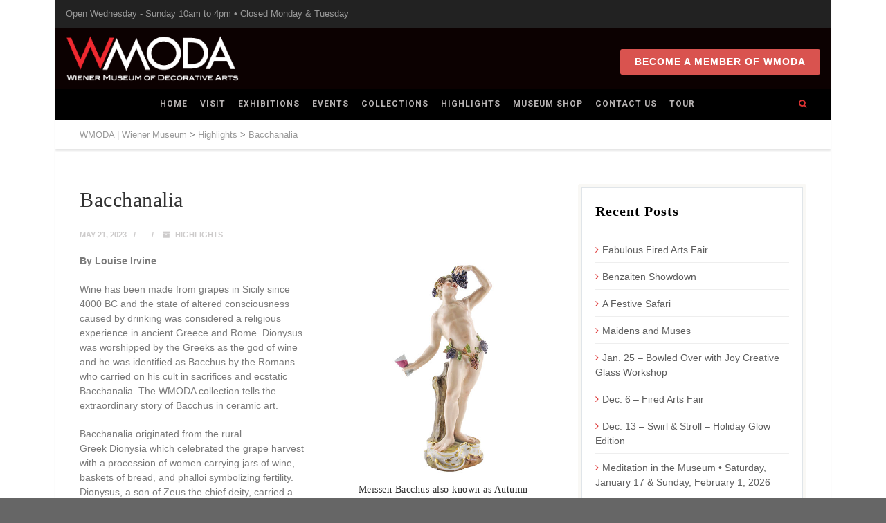

--- FILE ---
content_type: text/html; charset=UTF-8
request_url: https://www.wmoda.com/bacchanalia/
body_size: 29165
content:
<!DOCTYPE html>
<!--// OPEN HTML //-->
<html lang="en-US" class="no-js">

<head>
	<meta http-equiv="Content-Type" content="text/html; charset=utf-8" />
		<!--// SITE META //-->
	<meta charset="UTF-8" />
	<!-- Mobile Specific Metas
    ================================================== -->
						<meta name="viewport" content="width=device-width, initial-scale=1.0">
				<!--// PINGBACK & FAVICON //-->
	<link rel="pingback" href="https://www.wmoda.com/xmlrpc.php" />
				<link rel="shortcut icon" href="https://www.wmoda.com/wp-content/uploads/2017/11/W_for_Header48.png" />
			<link rel="apple-touch-icon-precomposed" href="https://www.wmoda.com/wp-content/uploads/2017/11/W_for_Header57.png">
			<link rel="apple-touch-icon-precomposed" sizes="114x114" href="https://www.wmoda.com/wp-content/uploads/2017/11/W_for_Header114.png">
			<link rel="apple-touch-icon-precomposed" sizes="72x72" href="https://www.wmoda.com/wp-content/uploads/2017/11/W_for_Header72.png">
			<link rel="apple-touch-icon-precomposed" sizes="144x144" href="https://www.wmoda.com/wp-content/uploads/2017/11/W_for_Header144.png">
	<meta name='robots' content='index, follow, max-image-preview:large, max-snippet:-1, max-video-preview:-1' />
	<style>img:is([sizes="auto" i], [sizes^="auto," i]) { contain-intrinsic-size: 3000px 1500px }</style>
	
	<!-- This site is optimized with the Yoast SEO plugin v26.5 - https://yoast.com/wordpress/plugins/seo/ -->
	<title>Bacchanalia - WMODA | Wiener Museum</title>
	<link rel="canonical" href="https://www.wmoda.com/bacchanalia/" />
	<meta property="og:locale" content="en_US" />
	<meta property="og:type" content="article" />
	<meta property="og:title" content="Bacchanalia - WMODA | Wiener Museum" />
	<meta property="og:description" content="By Louise Irvine Wine has been made from grapes in Sicily since 4000 BC and the state of altered consciousness caused by drinking was considered a religious experience in ancient Greece and Rome. Dionysus was worshipped by the Greeks as the god of wine and he was identified as Bacchus by the Romans who carried on his cult in sacrifices and ecstatic Bacchanalia. The WMODA collection tells the extraordinary story of Bacchus in ceramic art. Bacchanalia originated from the rural Greek Dionysia which celebrated the grape harvest with a procession of women carrying jars of wine, baskets of bread, and phalloi symbolizing fertility. Dionysus, a son of Zeus the chief deity, carried a wand topped with a pinecone, known as a Thyrsos, often used to destroy those who opposed his cult. Liber was the ancient Roman god of wine, inebriation, virility, and uninhibited freedom and he was reborn as Bacchus. Initiates of his cult used intoxicating wine, trance-inducing dances and music to remove inhibitions and social constraints. The frenzied Bacchanalian festivals challenged Rome’s official authority and morality and were eventually banned, but images of Bacchus and his carousing companions live on in art. The religious rituals of the secretive Dionysian Mysteries are known from ancient Greek pottery and Roman mosaics. Bacchus was often accompanied by excited satyrs including Silenus, his foster father. The bacchanal in art features revelers in an idyllic landscape, including Bacchus, Silenus and satyrs with ecstatic female followers known as bacchantes or maenads, which literally translates as “raving ones”. Bacchus is often shown riding a leopard or wearing leopard skin as supposedly he was nursed by them. On his travels, his chariot was drawn by big cats, variously described as leopards, panthers, and tigers. When porcelain was invented in Europe in the early 18th century, the Meissen factory made figure groups inspired by classical mythology. The Rococo style figurines were much admired by the aristocracy and adorned grand dinner tables in place of sugar sculptures. As the wine flowed, guests enjoyed Bacchanalian scenes, such as Bacchus supporting Silenus who is slumped on an ass. Although an old drunkard, Silenus was credited with wisdom and prophetic powers. Meissen’s mythological figures continued in popularity and many original Rococo models were revived during the 19th century. In England, the early Staffordshire potters copied the figure styles popularized by Meissen and other European factories. The Wood family played a major role in developing the English pottery industry from a peasant craft. Ralph Wood I is credited with creating the first Toby jug and his son, Ralph II, continued with his molds and modeled new subjects which were copied by other potteries. The Ralph Wood style Bacchus jug at WMODA features the god with a dolphin and a chained leopard. In one of the Dionysian myths, Bacchus transforms pirates into dolphins when they try to capture him. The back of the jug features a satyr, one of the lustful drunken woodland gods which the Romans called fauns and portrayed with the ears, legs, and tail of a goat and sometimes horns. Satyrs also inspired Staffordshire face jugs and tankards which were revived centuries [&hellip;]" />
	<meta property="og:url" content="https://www.wmoda.com/bacchanalia/" />
	<meta property="og:site_name" content="WMODA | Wiener Museum" />
	<meta property="article:publisher" content="https://www.facebook.com/wmodamuseum/" />
	<meta property="article:published_time" content="2023-05-21T22:13:20+00:00" />
	<meta property="article:modified_time" content="2024-07-31T17:50:57+00:00" />
	<meta property="og:image" content="https://www.wmoda.com/wp-content/uploads/2023/05/005456-Royal-Worcester-Bacchantes-1.jpg" />
	<meta property="og:image:width" content="324" />
	<meta property="og:image:height" content="162" />
	<meta property="og:image:type" content="image/jpeg" />
	<meta name="author" content="Maria" />
	<meta name="twitter:card" content="summary_large_image" />
	<meta name="twitter:creator" content="@wmodamuseum" />
	<meta name="twitter:site" content="@wmodamuseum" />
	<meta name="twitter:label1" content="Written by" />
	<meta name="twitter:data1" content="Maria" />
	<meta name="twitter:label2" content="Est. reading time" />
	<meta name="twitter:data2" content="5 minutes" />
	<script type="application/ld+json" class="yoast-schema-graph">{"@context":"https://schema.org","@graph":[{"@type":"Article","@id":"https://www.wmoda.com/bacchanalia/#article","isPartOf":{"@id":"https://www.wmoda.com/bacchanalia/"},"author":{"name":"Maria","@id":"https://www.wmoda.com/#/schema/person/573f30b7453ced103fc721b708fca075"},"headline":"Bacchanalia","datePublished":"2023-05-21T22:13:20+00:00","dateModified":"2024-07-31T17:50:57+00:00","mainEntityOfPage":{"@id":"https://www.wmoda.com/bacchanalia/"},"wordCount":930,"publisher":{"@id":"https://www.wmoda.com/#organization"},"image":{"@id":"https://www.wmoda.com/bacchanalia/#primaryimage"},"thumbnailUrl":"https://www.wmoda.com/wp-content/uploads/2023/05/005456-Royal-Worcester-Bacchantes-1.jpg","articleSection":["Highlights"],"inLanguage":"en-US"},{"@type":"WebPage","@id":"https://www.wmoda.com/bacchanalia/","url":"https://www.wmoda.com/bacchanalia/","name":"Bacchanalia - WMODA | Wiener Museum","isPartOf":{"@id":"https://www.wmoda.com/#website"},"primaryImageOfPage":{"@id":"https://www.wmoda.com/bacchanalia/#primaryimage"},"image":{"@id":"https://www.wmoda.com/bacchanalia/#primaryimage"},"thumbnailUrl":"https://www.wmoda.com/wp-content/uploads/2023/05/005456-Royal-Worcester-Bacchantes-1.jpg","datePublished":"2023-05-21T22:13:20+00:00","dateModified":"2024-07-31T17:50:57+00:00","breadcrumb":{"@id":"https://www.wmoda.com/bacchanalia/#breadcrumb"},"inLanguage":"en-US","potentialAction":[{"@type":"ReadAction","target":["https://www.wmoda.com/bacchanalia/"]}]},{"@type":"ImageObject","inLanguage":"en-US","@id":"https://www.wmoda.com/bacchanalia/#primaryimage","url":"https://www.wmoda.com/wp-content/uploads/2023/05/005456-Royal-Worcester-Bacchantes-1.jpg","contentUrl":"https://www.wmoda.com/wp-content/uploads/2023/05/005456-Royal-Worcester-Bacchantes-1.jpg","width":324,"height":162},{"@type":"BreadcrumbList","@id":"https://www.wmoda.com/bacchanalia/#breadcrumb","itemListElement":[{"@type":"ListItem","position":1,"name":"Home","item":"https://www.wmoda.com/"},{"@type":"ListItem","position":2,"name":"Bacchanalia"}]},{"@type":"WebSite","@id":"https://www.wmoda.com/#website","url":"https://www.wmoda.com/","name":"WMODA | Wiener Museum","description":"Wiener Museum of Decorative Arts","publisher":{"@id":"https://www.wmoda.com/#organization"},"potentialAction":[{"@type":"SearchAction","target":{"@type":"EntryPoint","urlTemplate":"https://www.wmoda.com/?s={search_term_string}"},"query-input":{"@type":"PropertyValueSpecification","valueRequired":true,"valueName":"search_term_string"}}],"inLanguage":"en-US"},{"@type":"Organization","@id":"https://www.wmoda.com/#organization","name":"Wiener Museum of Decorative Arts","url":"https://www.wmoda.com/","logo":{"@type":"ImageObject","inLanguage":"en-US","@id":"https://www.wmoda.com/#/schema/logo/image/","url":"https://www.wmoda.com/wp-content/uploads/2014/01/wmoda_logo.png","contentUrl":"https://www.wmoda.com/wp-content/uploads/2014/01/wmoda_logo.png","width":300,"height":78,"caption":"Wiener Museum of Decorative Arts"},"image":{"@id":"https://www.wmoda.com/#/schema/logo/image/"},"sameAs":["https://www.facebook.com/wmodamuseum/","https://x.com/wmodamuseum"]},{"@type":"Person","@id":"https://www.wmoda.com/#/schema/person/573f30b7453ced103fc721b708fca075","name":"Maria","url":"https://www.wmoda.com/author/maria/"}]}</script>
	<!-- / Yoast SEO plugin. -->


<link rel='dns-prefetch' href='//js.stripe.com' />
<link rel='dns-prefetch' href='//maps.googleapis.com' />
<link rel='dns-prefetch' href='//www.googletagmanager.com' />
<link rel='dns-prefetch' href='//fonts.googleapis.com' />
<link rel='preconnect' href='https://fonts.gstatic.com' crossorigin />
<link rel="alternate" type="application/rss+xml" title="WMODA | Wiener Museum &raquo; Feed" href="https://www.wmoda.com/feed/" />
<link rel="alternate" type="application/rss+xml" title="WMODA | Wiener Museum &raquo; Comments Feed" href="https://www.wmoda.com/comments/feed/" />
<script type="text/javascript">
/* <![CDATA[ */
window._wpemojiSettings = {"baseUrl":"https:\/\/s.w.org\/images\/core\/emoji\/16.0.1\/72x72\/","ext":".png","svgUrl":"https:\/\/s.w.org\/images\/core\/emoji\/16.0.1\/svg\/","svgExt":".svg","source":{"concatemoji":"https:\/\/www.wmoda.com\/wp-includes\/js\/wp-emoji-release.min.js?ver=6.8.3"}};
/*! This file is auto-generated */
!function(s,n){var o,i,e;function c(e){try{var t={supportTests:e,timestamp:(new Date).valueOf()};sessionStorage.setItem(o,JSON.stringify(t))}catch(e){}}function p(e,t,n){e.clearRect(0,0,e.canvas.width,e.canvas.height),e.fillText(t,0,0);var t=new Uint32Array(e.getImageData(0,0,e.canvas.width,e.canvas.height).data),a=(e.clearRect(0,0,e.canvas.width,e.canvas.height),e.fillText(n,0,0),new Uint32Array(e.getImageData(0,0,e.canvas.width,e.canvas.height).data));return t.every(function(e,t){return e===a[t]})}function u(e,t){e.clearRect(0,0,e.canvas.width,e.canvas.height),e.fillText(t,0,0);for(var n=e.getImageData(16,16,1,1),a=0;a<n.data.length;a++)if(0!==n.data[a])return!1;return!0}function f(e,t,n,a){switch(t){case"flag":return n(e,"\ud83c\udff3\ufe0f\u200d\u26a7\ufe0f","\ud83c\udff3\ufe0f\u200b\u26a7\ufe0f")?!1:!n(e,"\ud83c\udde8\ud83c\uddf6","\ud83c\udde8\u200b\ud83c\uddf6")&&!n(e,"\ud83c\udff4\udb40\udc67\udb40\udc62\udb40\udc65\udb40\udc6e\udb40\udc67\udb40\udc7f","\ud83c\udff4\u200b\udb40\udc67\u200b\udb40\udc62\u200b\udb40\udc65\u200b\udb40\udc6e\u200b\udb40\udc67\u200b\udb40\udc7f");case"emoji":return!a(e,"\ud83e\udedf")}return!1}function g(e,t,n,a){var r="undefined"!=typeof WorkerGlobalScope&&self instanceof WorkerGlobalScope?new OffscreenCanvas(300,150):s.createElement("canvas"),o=r.getContext("2d",{willReadFrequently:!0}),i=(o.textBaseline="top",o.font="600 32px Arial",{});return e.forEach(function(e){i[e]=t(o,e,n,a)}),i}function t(e){var t=s.createElement("script");t.src=e,t.defer=!0,s.head.appendChild(t)}"undefined"!=typeof Promise&&(o="wpEmojiSettingsSupports",i=["flag","emoji"],n.supports={everything:!0,everythingExceptFlag:!0},e=new Promise(function(e){s.addEventListener("DOMContentLoaded",e,{once:!0})}),new Promise(function(t){var n=function(){try{var e=JSON.parse(sessionStorage.getItem(o));if("object"==typeof e&&"number"==typeof e.timestamp&&(new Date).valueOf()<e.timestamp+604800&&"object"==typeof e.supportTests)return e.supportTests}catch(e){}return null}();if(!n){if("undefined"!=typeof Worker&&"undefined"!=typeof OffscreenCanvas&&"undefined"!=typeof URL&&URL.createObjectURL&&"undefined"!=typeof Blob)try{var e="postMessage("+g.toString()+"("+[JSON.stringify(i),f.toString(),p.toString(),u.toString()].join(",")+"));",a=new Blob([e],{type:"text/javascript"}),r=new Worker(URL.createObjectURL(a),{name:"wpTestEmojiSupports"});return void(r.onmessage=function(e){c(n=e.data),r.terminate(),t(n)})}catch(e){}c(n=g(i,f,p,u))}t(n)}).then(function(e){for(var t in e)n.supports[t]=e[t],n.supports.everything=n.supports.everything&&n.supports[t],"flag"!==t&&(n.supports.everythingExceptFlag=n.supports.everythingExceptFlag&&n.supports[t]);n.supports.everythingExceptFlag=n.supports.everythingExceptFlag&&!n.supports.flag,n.DOMReady=!1,n.readyCallback=function(){n.DOMReady=!0}}).then(function(){return e}).then(function(){var e;n.supports.everything||(n.readyCallback(),(e=n.source||{}).concatemoji?t(e.concatemoji):e.wpemoji&&e.twemoji&&(t(e.twemoji),t(e.wpemoji)))}))}((window,document),window._wpemojiSettings);
/* ]]> */
</script>
<link rel='stylesheet' id='givewp-campaign-blocks-fonts-css' href='https://fonts.googleapis.com/css2?family=Inter%3Awght%40400%3B500%3B600%3B700&#038;display=swap&#038;ver=6.8.3' type='text/css' media='all' />
<style id='wp-emoji-styles-inline-css' type='text/css'>

	img.wp-smiley, img.emoji {
		display: inline !important;
		border: none !important;
		box-shadow: none !important;
		height: 1em !important;
		width: 1em !important;
		margin: 0 0.07em !important;
		vertical-align: -0.1em !important;
		background: none !important;
		padding: 0 !important;
	}
</style>
<link rel='stylesheet' id='wp-block-library-css' href='https://www.wmoda.com/wp-includes/css/dist/block-library/style.min.css?ver=6.8.3' type='text/css' media='all' />
<style id='classic-theme-styles-inline-css' type='text/css'>
/*! This file is auto-generated */
.wp-block-button__link{color:#fff;background-color:#32373c;border-radius:9999px;box-shadow:none;text-decoration:none;padding:calc(.667em + 2px) calc(1.333em + 2px);font-size:1.125em}.wp-block-file__button{background:#32373c;color:#fff;text-decoration:none}
</style>
<style id='givewp-campaign-comments-block-style-inline-css' type='text/css'>
.givewp-campaign-comment-block-card{display:flex;gap:var(--givewp-spacing-3);padding:var(--givewp-spacing-4) 0}.givewp-campaign-comment-block-card__avatar{align-items:center;border-radius:50%;display:flex;height:40px;justify-content:center;width:40px}.givewp-campaign-comment-block-card__avatar img{align-items:center;border-radius:50%;display:flex;height:auto;justify-content:center;min-width:40px;width:100%}.givewp-campaign-comment-block-card__donor-name{color:var(--givewp-neutral-700);font-size:1rem;font-weight:600;line-height:1.5;margin:0;text-align:left}.givewp-campaign-comment-block-card__details{align-items:center;color:var(--givewp-neutral-400);display:flex;font-size:.875rem;font-weight:500;gap:var(--givewp-spacing-2);height:auto;line-height:1.43;margin:2px 0 var(--givewp-spacing-3) 0;text-align:left}.givewp-campaign-comment-block-card__comment{color:var(--givewp-neutral-700);font-size:1rem;line-height:1.5;margin:0;text-align:left}.givewp-campaign-comment-block-card__read-more{background:none;border:none;color:var(--givewp-blue-500);cursor:pointer;font-size:.875rem;line-height:1.43;outline:none;padding:0}
.givewp-campaign-comments-block-empty-state{align-items:center;background-color:var(--givewp-shades-white);border:1px solid var(--givewp-neutral-50);border-radius:.5rem;display:flex;flex-direction:column;justify-content:center;padding:var(--givewp-spacing-6)}.givewp-campaign-comments-block-empty-state__details{align-items:center;display:flex;flex-direction:column;gap:var(--givewp-spacing-1);justify-content:center;margin:.875rem 0}.givewp-campaign-comments-block-empty-state__title{color:var(--givewp-neutral-700);font-size:1rem;font-weight:500;margin:0}.givewp-campaign-comments-block-empty-state__description{color:var(--givewp-neutral-700);font-size:.875rem;line-height:1.43;margin:0}
.givewp-campaign-comment-block{background-color:var(--givewp-shades-white);display:flex;flex-direction:column;gap:var(--givewp-spacing-2);padding:var(--givewp-spacing-6) 0}.givewp-campaign-comment-block__title{color:var(--givewp-neutral-900);font-size:18px;font-weight:600;line-height:1.56;margin:0;text-align:left}.givewp-campaign-comment-block__cta{align-items:center;background-color:var(--givewp-neutral-50);border-radius:4px;color:var(--giewp-neutral-500);display:flex;font-size:14px;font-weight:600;gap:8px;height:36px;line-height:1.43;margin:0;padding:var(--givewp-spacing-2) var(--givewp-spacing-4);text-align:left}

</style>
<style id='givewp-campaign-cover-block-style-inline-css' type='text/css'>
.givewp-campaign-selector{border:1px solid #e5e7eb;border-radius:5px;box-shadow:0 2px 4px 0 rgba(0,0,0,.05);display:flex;flex-direction:column;gap:20px;padding:40px 24px}.givewp-campaign-selector__label{padding-bottom:16px}.givewp-campaign-selector__select input[type=text]:focus{border-color:transparent;box-shadow:0 0 0 1px transparent;outline:2px solid transparent}.givewp-campaign-selector__logo{align-self:center}.givewp-campaign-selector__open{background:#2271b1;border:none;border-radius:5px;color:#fff;cursor:pointer;padding:.5rem 1rem}.givewp-campaign-selector__submit{background-color:#27ae60;border:0;border-radius:5px;color:#fff;font-weight:700;outline:none;padding:1rem;text-align:center;transition:.2s;width:100%}.givewp-campaign-selector__submit:disabled{background-color:#f3f4f6;color:#9ca0af}.givewp-campaign-selector__submit:hover:not(:disabled){cursor:pointer;filter:brightness(1.2)}
.givewp-campaign-cover-block__button{align-items:center;border:1px solid #2271b1;border-radius:2px;color:#2271b1;display:flex;justify-content:center;margin-bottom:.5rem;min-height:32px;width:100%}.givewp-campaign-cover-block__image{border-radius:2px;display:flex;flex-grow:1;margin-bottom:.5rem;max-height:4.44rem;-o-object-fit:cover;object-fit:cover;width:100%}.givewp-campaign-cover-block__help-text{color:#4b5563;font-size:.75rem;font-stretch:normal;font-style:normal;font-weight:400;letter-spacing:normal;line-height:1.4;text-align:left}.givewp-campaign-cover-block__edit-campaign-link{align-items:center;display:inline-flex;font-size:.75rem;font-stretch:normal;font-style:normal;font-weight:400;gap:.125rem;line-height:1.4}.givewp-campaign-cover-block__edit-campaign-link svg{fill:currentColor;height:1.25rem;width:1.25rem}.givewp-campaign-cover-block-preview__image{align-items:center;display:flex;height:100%;justify-content:center;width:100%}

</style>
<style id='givewp-campaign-donations-style-inline-css' type='text/css'>
.givewp-campaign-donations-block{padding:1.5rem 0}.givewp-campaign-donations-block *{font-family:Inter,sans-serif}.givewp-campaign-donations-block .givewp-campaign-donations-block__header{align-items:center;display:flex;justify-content:space-between;margin-bottom:.5rem}.givewp-campaign-donations-block .givewp-campaign-donations-block__title{color:var(--givewp-neutral-900);font-size:1.125rem;font-weight:600;line-height:1.56;margin:0}.givewp-campaign-donations-block .givewp-campaign-donations-block__donations{display:grid;gap:.5rem;margin:0;padding:0}.givewp-campaign-donations-block .givewp-campaign-donations-block__donation,.givewp-campaign-donations-block .givewp-campaign-donations-block__empty-state{background-color:var(--givewp-shades-white);border:1px solid var(--givewp-neutral-50);border-radius:.5rem;display:flex;padding:1rem}.givewp-campaign-donations-block .givewp-campaign-donations-block__donation{align-items:center;gap:.75rem}.givewp-campaign-donations-block .givewp-campaign-donations-block__donation-icon{align-items:center;display:flex}.givewp-campaign-donations-block .givewp-campaign-donations-block__donation-icon img{border-radius:100%;height:2.5rem;-o-object-fit:cover;object-fit:cover;width:2.5rem}.givewp-campaign-donations-block .givewp-campaign-donations-block__donation-info{display:flex;flex-direction:column;justify-content:center;row-gap:.25rem}.givewp-campaign-donations-block .givewp-campaign-donations-block__donation-description{color:var(--givewp-neutral-500);font-size:1rem;font-weight:500;line-height:1.5;margin:0}.givewp-campaign-donations-block .givewp-campaign-donations-block__donation-description strong{color:var(--givewp-neutral-700);font-weight:600}.givewp-campaign-donations-block .givewp-campaign-donations-block__donation-date{align-items:center;color:var(--givewp-neutral-400);display:flex;font-size:.875rem;font-weight:500;line-height:1.43}.givewp-campaign-donations-block .givewp-campaign-donations-block__donation-ribbon{align-items:center;border-radius:100%;color:#1f2937;display:flex;height:1.25rem;justify-content:center;margin-left:auto;width:1.25rem}.givewp-campaign-donations-block .givewp-campaign-donations-block__donation-ribbon[data-position="1"]{background-color:gold}.givewp-campaign-donations-block .givewp-campaign-donations-block__donation-ribbon[data-position="2"]{background-color:silver}.givewp-campaign-donations-block .givewp-campaign-donations-block__donation-ribbon[data-position="3"]{background-color:#cd7f32;color:#fffaf2}.givewp-campaign-donations-block .givewp-campaign-donations-block__donation-amount{color:var(--givewp-neutral-700);font-size:1.125rem;font-weight:600;line-height:1.56;margin-left:auto}.givewp-campaign-donations-block .givewp-campaign-donations-block__footer{display:flex;justify-content:center;margin-top:.5rem}.givewp-campaign-donations-block .givewp-campaign-donations-block__donate-button button.givewp-donation-form-modal__open,.givewp-campaign-donations-block .givewp-campaign-donations-block__empty-button button.givewp-donation-form-modal__open,.givewp-campaign-donations-block .givewp-campaign-donations-block__load-more-button{background:none!important;border:1px solid var(--givewp-primary-color);border-radius:.5rem;color:var(--givewp-primary-color)!important;font-size:.875rem;font-weight:600;line-height:1.43;padding:.25rem 1rem!important}.givewp-campaign-donations-block .givewp-campaign-donations-block__donate-button button.givewp-donation-form-modal__open:hover,.givewp-campaign-donations-block .givewp-campaign-donations-block__empty-button button.givewp-donation-form-modal__open:hover,.givewp-campaign-donations-block .givewp-campaign-donations-block__load-more-button:hover{background:var(--givewp-primary-color)!important;color:var(--givewp-shades-white)!important}.givewp-campaign-donations-block .givewp-campaign-donations-block__empty-state{align-items:center;flex-direction:column;padding:1.5rem}.givewp-campaign-donations-block .givewp-campaign-donations-block__empty-description,.givewp-campaign-donations-block .givewp-campaign-donations-block__empty-title{color:var(--givewp-neutral-700);margin:0}.givewp-campaign-donations-block .givewp-campaign-donations-block__empty-title{font-size:1rem;font-weight:500;line-height:1.5}.givewp-campaign-donations-block .givewp-campaign-donations-block__empty-description{font-size:.875rem;line-height:1.43;margin-top:.25rem}.givewp-campaign-donations-block .givewp-campaign-donations-block__empty-icon{color:var(--givewp-secondary-color);margin-bottom:.875rem;order:-1}.givewp-campaign-donations-block .givewp-campaign-donations-block__empty-button{margin-top:.875rem}.givewp-campaign-donations-block .givewp-campaign-donations-block__empty-button button.givewp-donation-form-modal__open{border-radius:.25rem;padding:.5rem 1rem!important}

</style>
<link rel='stylesheet' id='givewp-campaign-donors-style-css' href='https://www.wmoda.com/wp-content/plugins/give/build/campaignDonorsBlockApp.css?ver=1.0.0' type='text/css' media='all' />
<style id='givewp-campaign-form-style-inline-css' type='text/css'>
.givewp-donation-form-modal{outline:none;overflow-y:scroll;padding:1rem;width:100%}.givewp-donation-form-modal[data-entering=true]{animation:modal-fade .3s,modal-zoom .6s}@keyframes modal-fade{0%{opacity:0}to{opacity:1}}@keyframes modal-zoom{0%{transform:scale(.8)}to{transform:scale(1)}}.givewp-donation-form-modal__overlay{align-items:center;background:rgba(0,0,0,.7);display:flex;flex-direction:column;height:var(--visual-viewport-height);justify-content:center;left:0;position:fixed;top:0;width:100vw;z-index:100}.givewp-donation-form-modal__overlay[data-loading=true]{display:none}.givewp-donation-form-modal__overlay[data-entering=true]{animation:modal-fade .3s}.givewp-donation-form-modal__overlay[data-exiting=true]{animation:modal-fade .15s ease-in reverse}.givewp-donation-form-modal__open__spinner{left:50%;line-height:1;position:absolute;top:50%;transform:translate(-50%,-50%);z-index:100}.givewp-donation-form-modal__open{position:relative}.givewp-donation-form-modal__close{background:#e7e8ed;border:1px solid transparent;border-radius:50%;cursor:pointer;display:flex;padding:.75rem;position:fixed;right:25px;top:25px;transition:.2s;width:-moz-fit-content;width:fit-content;z-index:999}.givewp-donation-form-modal__close svg{height:1rem;width:1rem}.givewp-donation-form-modal__close:active,.givewp-donation-form-modal__close:focus,.givewp-donation-form-modal__close:hover{background-color:#caccd7;border:1px solid #caccd7}.admin-bar .givewp-donation-form-modal{margin-top:32px}.admin-bar .givewp-donation-form-modal__close{top:57px}
.givewp-entity-selector{border:1px solid #e5e7eb;border-radius:5px;box-shadow:0 2px 4px 0 rgba(0,0,0,.05);display:flex;flex-direction:column;gap:20px;padding:40px 24px}.givewp-entity-selector__label{padding-bottom:16px}.givewp-entity-selector__select input[type=text]:focus{border-color:transparent;box-shadow:0 0 0 1px transparent;outline:2px solid transparent}.givewp-entity-selector__logo{align-self:center}.givewp-entity-selector__open{background:#2271b1;border:none;border-radius:5px;color:#fff;cursor:pointer;padding:.5rem 1rem}.givewp-entity-selector__submit{background-color:#27ae60;border:0;border-radius:5px;color:#fff;font-weight:700;outline:none;padding:1rem;text-align:center;transition:.2s;width:100%}.givewp-entity-selector__submit:disabled{background-color:#f3f4f6;color:#9ca0af}.givewp-entity-selector__submit:hover:not(:disabled){cursor:pointer;filter:brightness(1.2)}
.givewp-campaign-selector{border:1px solid #e5e7eb;border-radius:5px;box-shadow:0 2px 4px 0 rgba(0,0,0,.05);display:flex;flex-direction:column;gap:20px;padding:40px 24px}.givewp-campaign-selector__label{padding-bottom:16px}.givewp-campaign-selector__select input[type=text]:focus{border-color:transparent;box-shadow:0 0 0 1px transparent;outline:2px solid transparent}.givewp-campaign-selector__logo{align-self:center}.givewp-campaign-selector__open{background:#2271b1;border:none;border-radius:5px;color:#fff;cursor:pointer;padding:.5rem 1rem}.givewp-campaign-selector__submit{background-color:#27ae60;border:0;border-radius:5px;color:#fff;font-weight:700;outline:none;padding:1rem;text-align:center;transition:.2s;width:100%}.givewp-campaign-selector__submit:disabled{background-color:#f3f4f6;color:#9ca0af}.givewp-campaign-selector__submit:hover:not(:disabled){cursor:pointer;filter:brightness(1.2)}
.givewp-donation-form-link,.givewp-donation-form-modal__open{background:var(--givewp-primary-color,#2271b1);border:none;border-radius:5px;color:#fff;cursor:pointer;font-family:-apple-system,BlinkMacSystemFont,Segoe UI,Roboto,Oxygen-Sans,Ubuntu,Cantarell,Helvetica Neue,sans-serif;font-size:1rem;font-weight:500!important;line-height:1.5;padding:.75rem 1.25rem!important;text-decoration:none!important;transition:all .2s ease;width:100%}.givewp-donation-form-link:active,.givewp-donation-form-link:focus,.givewp-donation-form-link:focus-visible,.givewp-donation-form-link:hover,.givewp-donation-form-modal__open:active,.givewp-donation-form-modal__open:focus,.givewp-donation-form-modal__open:focus-visible,.givewp-donation-form-modal__open:hover{background-color:color-mix(in srgb,var(--givewp-primary-color,#2271b1),#000 20%)}.components-input-control__label{width:100%}.wp-block-givewp-campaign-form{position:relative}.wp-block-givewp-campaign-form form[id*=give-form] #give-gateway-radio-list>li input[type=radio]{display:inline-block}.wp-block-givewp-campaign-form iframe{pointer-events:none;width:100%!important}.give-change-donation-form-btn svg{margin-top:3px}.givewp-default-form-toggle{margin-top:var(--givewp-spacing-4)}

</style>
<style id='givewp-campaign-goal-style-inline-css' type='text/css'>
.givewp-campaign-goal{display:flex;flex-direction:column;gap:.5rem;padding-bottom:1rem}.givewp-campaign-goal__container{display:flex;flex-direction:row;justify-content:space-between}.givewp-campaign-goal__container-item{display:flex;flex-direction:column;gap:.2rem}.givewp-campaign-goal__container-item span{color:var(--givewp-neutral-500);font-size:12px;font-weight:600;letter-spacing:.48px;line-height:1.5;text-transform:uppercase}.givewp-campaign-goal__container-item strong{color:var(--givewp-neutral-900);font-size:20px;font-weight:600;line-height:1.6}.givewp-campaign-goal__progress-bar{display:flex}.givewp-campaign-goal__progress-bar-container{background-color:#f2f2f2;border-radius:14px;box-shadow:inset 0 1px 4px 0 rgba(0,0,0,.09);display:flex;flex-grow:1;height:8px}.givewp-campaign-goal__progress-bar-progress{background:var(--givewp-secondary-color,#2d802f);border-radius:14px;box-shadow:inset 0 1px 4px 0 rgba(0,0,0,.09);display:flex;height:8px}

</style>
<style id='givewp-campaign-stats-block-style-inline-css' type='text/css'>
.givewp-campaign-stats-block span{color:var(--givewp-neutral-500);display:block;font-size:12px;font-weight:600;letter-spacing:.48px;line-height:1.5;margin-bottom:2px;text-align:left;text-transform:uppercase}.givewp-campaign-stats-block strong{color:var(--givewp-neutral-900);font-size:20px;font-weight:600;letter-spacing:normal;line-height:1.6}

</style>
<style id='givewp-campaign-donate-button-style-inline-css' type='text/css'>
.givewp-donation-form-link,.givewp-donation-form-modal__open{background:var(--givewp-primary-color,#2271b1);border:none;border-radius:5px;color:#fff;cursor:pointer;font-family:-apple-system,BlinkMacSystemFont,Segoe UI,Roboto,Oxygen-Sans,Ubuntu,Cantarell,Helvetica Neue,sans-serif;font-size:1rem;font-weight:500!important;line-height:1.5;padding:.75rem 1.25rem!important;text-decoration:none!important;transition:all .2s ease;width:100%}.givewp-donation-form-link:active,.givewp-donation-form-link:focus,.givewp-donation-form-link:focus-visible,.givewp-donation-form-link:hover,.givewp-donation-form-modal__open:active,.givewp-donation-form-modal__open:focus,.givewp-donation-form-modal__open:focus-visible,.givewp-donation-form-modal__open:hover{background-color:color-mix(in srgb,var(--givewp-primary-color,#2271b1),#000 20%)}.give-change-donation-form-btn svg{margin-top:3px}.givewp-default-form-toggle{margin-top:var(--givewp-spacing-4)}

</style>
<style id='global-styles-inline-css' type='text/css'>
:root{--wp--preset--aspect-ratio--square: 1;--wp--preset--aspect-ratio--4-3: 4/3;--wp--preset--aspect-ratio--3-4: 3/4;--wp--preset--aspect-ratio--3-2: 3/2;--wp--preset--aspect-ratio--2-3: 2/3;--wp--preset--aspect-ratio--16-9: 16/9;--wp--preset--aspect-ratio--9-16: 9/16;--wp--preset--color--black: #000000;--wp--preset--color--cyan-bluish-gray: #abb8c3;--wp--preset--color--white: #ffffff;--wp--preset--color--pale-pink: #f78da7;--wp--preset--color--vivid-red: #cf2e2e;--wp--preset--color--luminous-vivid-orange: #ff6900;--wp--preset--color--luminous-vivid-amber: #fcb900;--wp--preset--color--light-green-cyan: #7bdcb5;--wp--preset--color--vivid-green-cyan: #00d084;--wp--preset--color--pale-cyan-blue: #8ed1fc;--wp--preset--color--vivid-cyan-blue: #0693e3;--wp--preset--color--vivid-purple: #9b51e0;--wp--preset--gradient--vivid-cyan-blue-to-vivid-purple: linear-gradient(135deg,rgba(6,147,227,1) 0%,rgb(155,81,224) 100%);--wp--preset--gradient--light-green-cyan-to-vivid-green-cyan: linear-gradient(135deg,rgb(122,220,180) 0%,rgb(0,208,130) 100%);--wp--preset--gradient--luminous-vivid-amber-to-luminous-vivid-orange: linear-gradient(135deg,rgba(252,185,0,1) 0%,rgba(255,105,0,1) 100%);--wp--preset--gradient--luminous-vivid-orange-to-vivid-red: linear-gradient(135deg,rgba(255,105,0,1) 0%,rgb(207,46,46) 100%);--wp--preset--gradient--very-light-gray-to-cyan-bluish-gray: linear-gradient(135deg,rgb(238,238,238) 0%,rgb(169,184,195) 100%);--wp--preset--gradient--cool-to-warm-spectrum: linear-gradient(135deg,rgb(74,234,220) 0%,rgb(151,120,209) 20%,rgb(207,42,186) 40%,rgb(238,44,130) 60%,rgb(251,105,98) 80%,rgb(254,248,76) 100%);--wp--preset--gradient--blush-light-purple: linear-gradient(135deg,rgb(255,206,236) 0%,rgb(152,150,240) 100%);--wp--preset--gradient--blush-bordeaux: linear-gradient(135deg,rgb(254,205,165) 0%,rgb(254,45,45) 50%,rgb(107,0,62) 100%);--wp--preset--gradient--luminous-dusk: linear-gradient(135deg,rgb(255,203,112) 0%,rgb(199,81,192) 50%,rgb(65,88,208) 100%);--wp--preset--gradient--pale-ocean: linear-gradient(135deg,rgb(255,245,203) 0%,rgb(182,227,212) 50%,rgb(51,167,181) 100%);--wp--preset--gradient--electric-grass: linear-gradient(135deg,rgb(202,248,128) 0%,rgb(113,206,126) 100%);--wp--preset--gradient--midnight: linear-gradient(135deg,rgb(2,3,129) 0%,rgb(40,116,252) 100%);--wp--preset--font-size--small: 13px;--wp--preset--font-size--medium: 20px;--wp--preset--font-size--large: 36px;--wp--preset--font-size--x-large: 42px;--wp--preset--spacing--20: 0.44rem;--wp--preset--spacing--30: 0.67rem;--wp--preset--spacing--40: 1rem;--wp--preset--spacing--50: 1.5rem;--wp--preset--spacing--60: 2.25rem;--wp--preset--spacing--70: 3.38rem;--wp--preset--spacing--80: 5.06rem;--wp--preset--shadow--natural: 6px 6px 9px rgba(0, 0, 0, 0.2);--wp--preset--shadow--deep: 12px 12px 50px rgba(0, 0, 0, 0.4);--wp--preset--shadow--sharp: 6px 6px 0px rgba(0, 0, 0, 0.2);--wp--preset--shadow--outlined: 6px 6px 0px -3px rgba(255, 255, 255, 1), 6px 6px rgba(0, 0, 0, 1);--wp--preset--shadow--crisp: 6px 6px 0px rgba(0, 0, 0, 1);}:where(.is-layout-flex){gap: 0.5em;}:where(.is-layout-grid){gap: 0.5em;}body .is-layout-flex{display: flex;}.is-layout-flex{flex-wrap: wrap;align-items: center;}.is-layout-flex > :is(*, div){margin: 0;}body .is-layout-grid{display: grid;}.is-layout-grid > :is(*, div){margin: 0;}:where(.wp-block-columns.is-layout-flex){gap: 2em;}:where(.wp-block-columns.is-layout-grid){gap: 2em;}:where(.wp-block-post-template.is-layout-flex){gap: 1.25em;}:where(.wp-block-post-template.is-layout-grid){gap: 1.25em;}.has-black-color{color: var(--wp--preset--color--black) !important;}.has-cyan-bluish-gray-color{color: var(--wp--preset--color--cyan-bluish-gray) !important;}.has-white-color{color: var(--wp--preset--color--white) !important;}.has-pale-pink-color{color: var(--wp--preset--color--pale-pink) !important;}.has-vivid-red-color{color: var(--wp--preset--color--vivid-red) !important;}.has-luminous-vivid-orange-color{color: var(--wp--preset--color--luminous-vivid-orange) !important;}.has-luminous-vivid-amber-color{color: var(--wp--preset--color--luminous-vivid-amber) !important;}.has-light-green-cyan-color{color: var(--wp--preset--color--light-green-cyan) !important;}.has-vivid-green-cyan-color{color: var(--wp--preset--color--vivid-green-cyan) !important;}.has-pale-cyan-blue-color{color: var(--wp--preset--color--pale-cyan-blue) !important;}.has-vivid-cyan-blue-color{color: var(--wp--preset--color--vivid-cyan-blue) !important;}.has-vivid-purple-color{color: var(--wp--preset--color--vivid-purple) !important;}.has-black-background-color{background-color: var(--wp--preset--color--black) !important;}.has-cyan-bluish-gray-background-color{background-color: var(--wp--preset--color--cyan-bluish-gray) !important;}.has-white-background-color{background-color: var(--wp--preset--color--white) !important;}.has-pale-pink-background-color{background-color: var(--wp--preset--color--pale-pink) !important;}.has-vivid-red-background-color{background-color: var(--wp--preset--color--vivid-red) !important;}.has-luminous-vivid-orange-background-color{background-color: var(--wp--preset--color--luminous-vivid-orange) !important;}.has-luminous-vivid-amber-background-color{background-color: var(--wp--preset--color--luminous-vivid-amber) !important;}.has-light-green-cyan-background-color{background-color: var(--wp--preset--color--light-green-cyan) !important;}.has-vivid-green-cyan-background-color{background-color: var(--wp--preset--color--vivid-green-cyan) !important;}.has-pale-cyan-blue-background-color{background-color: var(--wp--preset--color--pale-cyan-blue) !important;}.has-vivid-cyan-blue-background-color{background-color: var(--wp--preset--color--vivid-cyan-blue) !important;}.has-vivid-purple-background-color{background-color: var(--wp--preset--color--vivid-purple) !important;}.has-black-border-color{border-color: var(--wp--preset--color--black) !important;}.has-cyan-bluish-gray-border-color{border-color: var(--wp--preset--color--cyan-bluish-gray) !important;}.has-white-border-color{border-color: var(--wp--preset--color--white) !important;}.has-pale-pink-border-color{border-color: var(--wp--preset--color--pale-pink) !important;}.has-vivid-red-border-color{border-color: var(--wp--preset--color--vivid-red) !important;}.has-luminous-vivid-orange-border-color{border-color: var(--wp--preset--color--luminous-vivid-orange) !important;}.has-luminous-vivid-amber-border-color{border-color: var(--wp--preset--color--luminous-vivid-amber) !important;}.has-light-green-cyan-border-color{border-color: var(--wp--preset--color--light-green-cyan) !important;}.has-vivid-green-cyan-border-color{border-color: var(--wp--preset--color--vivid-green-cyan) !important;}.has-pale-cyan-blue-border-color{border-color: var(--wp--preset--color--pale-cyan-blue) !important;}.has-vivid-cyan-blue-border-color{border-color: var(--wp--preset--color--vivid-cyan-blue) !important;}.has-vivid-purple-border-color{border-color: var(--wp--preset--color--vivid-purple) !important;}.has-vivid-cyan-blue-to-vivid-purple-gradient-background{background: var(--wp--preset--gradient--vivid-cyan-blue-to-vivid-purple) !important;}.has-light-green-cyan-to-vivid-green-cyan-gradient-background{background: var(--wp--preset--gradient--light-green-cyan-to-vivid-green-cyan) !important;}.has-luminous-vivid-amber-to-luminous-vivid-orange-gradient-background{background: var(--wp--preset--gradient--luminous-vivid-amber-to-luminous-vivid-orange) !important;}.has-luminous-vivid-orange-to-vivid-red-gradient-background{background: var(--wp--preset--gradient--luminous-vivid-orange-to-vivid-red) !important;}.has-very-light-gray-to-cyan-bluish-gray-gradient-background{background: var(--wp--preset--gradient--very-light-gray-to-cyan-bluish-gray) !important;}.has-cool-to-warm-spectrum-gradient-background{background: var(--wp--preset--gradient--cool-to-warm-spectrum) !important;}.has-blush-light-purple-gradient-background{background: var(--wp--preset--gradient--blush-light-purple) !important;}.has-blush-bordeaux-gradient-background{background: var(--wp--preset--gradient--blush-bordeaux) !important;}.has-luminous-dusk-gradient-background{background: var(--wp--preset--gradient--luminous-dusk) !important;}.has-pale-ocean-gradient-background{background: var(--wp--preset--gradient--pale-ocean) !important;}.has-electric-grass-gradient-background{background: var(--wp--preset--gradient--electric-grass) !important;}.has-midnight-gradient-background{background: var(--wp--preset--gradient--midnight) !important;}.has-small-font-size{font-size: var(--wp--preset--font-size--small) !important;}.has-medium-font-size{font-size: var(--wp--preset--font-size--medium) !important;}.has-large-font-size{font-size: var(--wp--preset--font-size--large) !important;}.has-x-large-font-size{font-size: var(--wp--preset--font-size--x-large) !important;}
:where(.wp-block-post-template.is-layout-flex){gap: 1.25em;}:where(.wp-block-post-template.is-layout-grid){gap: 1.25em;}
:where(.wp-block-columns.is-layout-flex){gap: 2em;}:where(.wp-block-columns.is-layout-grid){gap: 2em;}
:root :where(.wp-block-pullquote){font-size: 1.5em;line-height: 1.6;}
</style>
<link rel='stylesheet' id='contact-form-7-css' href='https://www.wmoda.com/wp-content/plugins/contact-form-7/includes/css/styles.css?ver=6.1.4' type='text/css' media='all' />
<link rel='stylesheet' id='siteorigin-panels-front-css' href='https://www.wmoda.com/wp-content/plugins/siteorigin-panels/css/front-flex.min.css?ver=2.33.4' type='text/css' media='all' />
<link rel='stylesheet' id='sow-cta-main-css' href='https://www.wmoda.com/wp-content/plugins/so-widgets-bundle/widgets/cta/css/style.css?ver=1.70.3' type='text/css' media='all' />
<link rel='stylesheet' id='sow-cta-default-7e199d9d908d-css' href='https://www.wmoda.com/wp-content/uploads/siteorigin-widgets/sow-cta-default-7e199d9d908d.css?ver=6.8.3' type='text/css' media='all' />
<link rel='stylesheet' id='sow-button-base-css' href='https://www.wmoda.com/wp-content/plugins/so-widgets-bundle/widgets/button/css/style.css?ver=1.70.3' type='text/css' media='all' />
<link rel='stylesheet' id='sow-button-flat-49a28fefb8f1-css' href='https://www.wmoda.com/wp-content/uploads/siteorigin-widgets/sow-button-flat-49a28fefb8f1.css?ver=6.8.3' type='text/css' media='all' />
<link rel='stylesheet' id='give-styles-css' href='https://www.wmoda.com/wp-content/plugins/give/build/assets/dist/css/give.css?ver=4.13.2' type='text/css' media='all' />
<link rel='stylesheet' id='give-donation-summary-style-frontend-css' href='https://www.wmoda.com/wp-content/plugins/give/build/assets/dist/css/give-donation-summary.css?ver=4.13.2' type='text/css' media='all' />
<link rel='stylesheet' id='givewp-design-system-foundation-css' href='https://www.wmoda.com/wp-content/plugins/give/build/assets/dist/css/design-system/foundation.css?ver=1.2.0' type='text/css' media='all' />
<link rel='stylesheet' id='wp-components-css' href='https://www.wmoda.com/wp-includes/css/dist/components/style.min.css?ver=6.8.3' type='text/css' media='all' />
<link rel='stylesheet' id='godaddy-styles-css' href='https://www.wmoda.com/wp-content/mu-plugins/vendor/wpex/godaddy-launch/includes/Dependencies/GoDaddy/Styles/build/latest.css?ver=2.0.2' type='text/css' media='all' />
<link rel='stylesheet' id='wpforms-form-locker-frontend-css' href='https://www.wmoda.com/wp-content/plugins/wpforms-form-locker/assets/css/frontend.min.css?ver=2.8.0' type='text/css' media='all' />
<link rel='stylesheet' id='dflip-style-css' href='https://www.wmoda.com/wp-content/plugins/3d-flipbook-dflip-lite/assets/css/dflip.min.css?ver=2.4.20' type='text/css' media='all' />
<link rel='stylesheet' id='flick-css' href='https://www.wmoda.com/wp-content/plugins/mailchimp/assets/css/flick/flick.css?ver=2.0.0' type='text/css' media='all' />
<link rel='stylesheet' id='mailchimp_sf_main_css-css' href='https://www.wmoda.com/wp-content/plugins/mailchimp/assets/css/frontend.css?ver=2.0.0' type='text/css' media='all' />
<link rel='stylesheet' id='imic_bootstrap-css' href='https://www.wmoda.com/wp-content/themes/vestige/assets/css/bootstrap.css?ver=3.7.5' type='text/css' media='all' />
<link rel='stylesheet' id='imic_bootstrap_theme-css' href='https://www.wmoda.com/wp-content/themes/vestige/assets/css/bootstrap-theme.css?ver=3.7.5' type='text/css' media='all' />
<link rel='stylesheet' id='imic_fontawesome-css' href='https://www.wmoda.com/wp-content/themes/vestige/assets/css/font-awesome.min.css?ver=3.7.5' type='text/css' media='all' />
<link rel='stylesheet' id='imic_animations-css' href='https://www.wmoda.com/wp-content/themes/vestige/assets/css/animations.css?ver=3.7.5' type='text/css' media='all' />
<link rel='stylesheet' id='imic_lineicons-css' href='https://www.wmoda.com/wp-content/themes/vestige/assets/css/line-icons.css?ver=3.7.5' type='text/css' media='all' />
<link rel='stylesheet' id='imic_main-css' href='https://www.wmoda.com/wp-content/themes/vestige/style.css?ver=3.7.5' type='text/css' media='all' />
<link rel='stylesheet' id='imic_prettyPhoto-css' href='https://www.wmoda.com/wp-content/themes/vestige/assets/vendor/prettyphoto/css/prettyPhoto.css?ver=3.7.5' type='text/css' media='all' />
<link rel='stylesheet' id='imic_owl1-css' href='https://www.wmoda.com/wp-content/themes/vestige/assets/vendor/owl-carousel/css/owl.carousel.css?ver=3.7.5' type='text/css' media='all' />
<link rel='stylesheet' id='imic_owl2-css' href='https://www.wmoda.com/wp-content/themes/vestige/assets/vendor/owl-carousel/css/owl.theme.css?ver=3.7.5' type='text/css' media='all' />
<link rel='stylesheet' id='essential-blocks-animation-css' href='https://www.wmoda.com/wp-content/plugins/accordion-toggle/assets/css/animate.min.css?ver=1.2.9' type='text/css' media='all' />
<link rel="preload" as="style" href="https://fonts.googleapis.com/css?family=Roboto:700,500&#038;display=swap&#038;ver=1761082848" /><link rel="stylesheet" href="https://fonts.googleapis.com/css?family=Roboto:700,500&#038;display=swap&#038;ver=1761082848" media="print" onload="this.media='all'"><noscript><link rel="stylesheet" href="https://fonts.googleapis.com/css?family=Roboto:700,500&#038;display=swap&#038;ver=1761082848" /></noscript><script type="text/javascript" src="https://www.wmoda.com/wp-includes/js/tinymce/tinymce.min.js?ver=49110-20250317" id="wp-tinymce-root-js"></script>
<script type="text/javascript" src="https://www.wmoda.com/wp-includes/js/tinymce/plugins/compat3x/plugin.min.js?ver=49110-20250317" id="wp-tinymce-js"></script>
<script type="text/javascript" src="https://www.wmoda.com/wp-includes/js/jquery/jquery.min.js?ver=3.7.1" id="jquery-core-js"></script>
<script type="text/javascript" src="https://www.wmoda.com/wp-includes/js/jquery/jquery-migrate.min.js?ver=3.4.1" id="jquery-migrate-js"></script>
<script type="text/javascript" src="https://www.wmoda.com/wp-includes/js/dist/hooks.min.js?ver=4d63a3d491d11ffd8ac6" id="wp-hooks-js"></script>
<script type="text/javascript" src="https://www.wmoda.com/wp-includes/js/dist/i18n.min.js?ver=5e580eb46a90c2b997e6" id="wp-i18n-js"></script>
<script type="text/javascript" id="wp-i18n-js-after">
/* <![CDATA[ */
wp.i18n.setLocaleData( { 'text direction\u0004ltr': [ 'ltr' ] } );
/* ]]> */
</script>
<script type="text/javascript" src="https://www.wmoda.com/wp-content/plugins/so-widgets-bundle/widgets/cta/js/cta.min.js?ver=1.70.3" id="sow-cta-main-js"></script>
<script type="text/javascript" id="give-stripe-js-js-extra">
/* <![CDATA[ */
var give_stripe_vars = {"zero_based_currency":"","zero_based_currencies_list":["JPY","KRW","CLP","ISK","BIF","DJF","GNF","KHR","KPW","LAK","LKR","MGA","MZN","VUV"],"sitename":"WMODA, Wiener Museum","checkoutBtnTitle":"Donate","publishable_key":"pk_live_SMtnnvlq4TpJelMdklNha8iD","checkout_image":"","checkout_address":"on","checkout_processing_text":"Donation Processing...","give_version":"4.13.2","cc_fields_format":"multi","card_number_placeholder_text":"Card Number","card_cvc_placeholder_text":"CVC","donate_button_text":"Donate Now","element_font_styles":{"cssSrc":false},"element_base_styles":{"color":"#32325D","fontWeight":500,"fontSize":"16px","fontSmoothing":"antialiased","::placeholder":{"color":"#222222"},":-webkit-autofill":{"color":"#e39f48"}},"element_complete_styles":{},"element_empty_styles":{},"element_invalid_styles":{},"float_labels":"","base_country":"US","preferred_locale":"en"};
/* ]]> */
</script>
<script type="text/javascript" src="https://js.stripe.com/v3/?ver=4.13.2" id="give-stripe-js-js"></script>
<script type="text/javascript" src="https://www.wmoda.com/wp-content/plugins/give/build/assets/dist/js/give-stripe.js?ver=4.13.2" id="give-stripe-onpage-js-js"></script>
<script type="text/javascript" id="give-js-extra">
/* <![CDATA[ */
var give_global_vars = {"ajaxurl":"https:\/\/www.wmoda.com\/wp-admin\/admin-ajax.php","checkout_nonce":"b2c054a00a","currency":"USD","currency_sign":"$","currency_pos":"before","thousands_separator":",","decimal_separator":".","no_gateway":"Please select a payment method.","bad_minimum":"The minimum custom donation amount for this form is","bad_maximum":"The maximum custom donation amount for this form is","general_loading":"Loading...","purchase_loading":"Please Wait...","textForOverlayScreen":"<h3>Processing...<\/h3><p>This will only take a second!<\/p>","number_decimals":"2","is_test_mode":"","give_version":"4.13.2","magnific_options":{"main_class":"give-modal","close_on_bg_click":false},"form_translation":{"payment-mode":"Please select payment mode.","give_first":"Please enter your first name.","give_last":"Please enter your last name.","give_email":"Please enter a valid email address.","give_user_login":"Invalid email address or username.","give_user_pass":"Enter a password.","give_user_pass_confirm":"Enter the password confirmation.","give_agree_to_terms":"You must agree to the terms and conditions."},"confirm_email_sent_message":"Please check your email and click on the link to access your complete donation history.","ajax_vars":{"ajaxurl":"https:\/\/www.wmoda.com\/wp-admin\/admin-ajax.php","ajaxNonce":"53658d2a07","loading":"Loading","select_option":"Please select an option","default_gateway":"stripe","permalinks":"1","number_decimals":2},"cookie_hash":"5d405dc71dcab2de8fee3cb5806fef39","session_nonce_cookie_name":"wp-give_session_reset_nonce_5d405dc71dcab2de8fee3cb5806fef39","session_cookie_name":"wp-give_session_5d405dc71dcab2de8fee3cb5806fef39","delete_session_nonce_cookie":"0"};
var giveApiSettings = {"root":"https:\/\/www.wmoda.com\/wp-json\/give-api\/v2\/","rest_base":"give-api\/v2"};
/* ]]> */
</script>
<script type="text/javascript" src="https://www.wmoda.com/wp-content/plugins/give/build/assets/dist/js/give.js?ver=8540f4f50a2032d9c5b5" id="give-js"></script>

<!-- Google tag (gtag.js) snippet added by Site Kit -->
<!-- Google Analytics snippet added by Site Kit -->
<script type="text/javascript" src="https://www.googletagmanager.com/gtag/js?id=GT-T5R7M2K" id="google_gtagjs-js" async></script>
<script type="text/javascript" id="google_gtagjs-js-after">
/* <![CDATA[ */
window.dataLayer = window.dataLayer || [];function gtag(){dataLayer.push(arguments);}
gtag("set","linker",{"domains":["www.wmoda.com"]});
gtag("js", new Date());
gtag("set", "developer_id.dZTNiMT", true);
gtag("config", "GT-T5R7M2K");
 window._googlesitekit = window._googlesitekit || {}; window._googlesitekit.throttledEvents = []; window._googlesitekit.gtagEvent = (name, data) => { var key = JSON.stringify( { name, data } ); if ( !! window._googlesitekit.throttledEvents[ key ] ) { return; } window._googlesitekit.throttledEvents[ key ] = true; setTimeout( () => { delete window._googlesitekit.throttledEvents[ key ]; }, 5 ); gtag( "event", name, { ...data, event_source: "site-kit" } ); }; 
/* ]]> */
</script>
<link rel="https://api.w.org/" href="https://www.wmoda.com/wp-json/" /><link rel="alternate" title="JSON" type="application/json" href="https://www.wmoda.com/wp-json/wp/v2/posts/50333" /><link rel="EditURI" type="application/rsd+xml" title="RSD" href="https://www.wmoda.com/xmlrpc.php?rsd" />
<meta name="generator" content="WordPress 6.8.3" />
<link rel='shortlink' href='https://www.wmoda.com/?p=50333' />
<link rel="alternate" title="oEmbed (JSON)" type="application/json+oembed" href="https://www.wmoda.com/wp-json/oembed/1.0/embed?url=https%3A%2F%2Fwww.wmoda.com%2Fbacchanalia%2F" />
<link rel="alternate" title="oEmbed (XML)" type="text/xml+oembed" href="https://www.wmoda.com/wp-json/oembed/1.0/embed?url=https%3A%2F%2Fwww.wmoda.com%2Fbacchanalia%2F&#038;format=xml" />
<meta name="generator" content="Redux 4.5.9" /><meta name="generator" content="Site Kit by Google 1.167.0" /><meta name="generator" content="Give v4.13.2" />
<style type="text/css">
a, .text-primary, .btn-primary .badge, .btn-link,a.list-group-item.active > .badge,.nav-pills > .active > a > .badge, p.drop-caps:first-letter, .accent-color, .nav-np .next:hover, .nav-np .prev:hover, .basic-link, .pagination > li > a:hover,.pagination > li > span:hover,.pagination > li > a:focus,.pagination > li > span:focus, .accordion-heading:hover .accordion-toggle, .accordion-heading:hover .accordion-toggle.inactive, .accordion-heading:hover .accordion-toggle i, .accordion-heading .accordion-toggle.active, .accordion-heading .accordion-toggle.active, .accordion-heading .accordion-toggle.active i, .top-navigation li a:hover, .icon-box-inline span, .pricing-column h3, .post .post-title a:hover, a, .post-actions .comment-count a:hover, .pricing-column .features a:hover, a:hover, .widget a:hover, .nav-tabs > li > a:hover, .list-group-item a:hover, .icon-box.ibox-plain .ibox-icon i, .icon-box.ibox-border .ibox-icon i, .icon-box.ibox-plain .ibox-icon span, .icon-box.ibox-border .ibox-icon span, .top-header .sf-menu > li:hover > a, .main-navigation > ul > li > a:hover, .featured-block h3 a, address strong, .staff-item .meta-data, ul.checks li:before, .add-features-list li:before, ul.angles li:before, .widget_categories ul li a:before, .widget_archive ul li a:before, .widget_recent_entries ul li a:before, .widget_recent_comments ul li a:before, .widget_links ul li a:before, .widget_meta ul li a:before, .widget_nav_menu ul li a:before, ul.chevrons li:before, ul.carets li:before, ul.inline li:before, .filter-options-list li:before, a.external:before, .grid-item h4 a, .sidebar-widget .widget-title, .exhibition-time, .widget li .meta-data a:hover, .sort-source li.active a, #menu-toggle:hover, .sidebar-widget .widgettitle{
	color:#DD3333;
}
.basic-link:hover, .continue-reading:hover, .grid-item h4 a:hover{
	opacity:.8;
}
p.drop-caps.secondary:first-letter, .accent-bg, .btn-primary,.btn-primary.disabled,.btn-primary[disabled],fieldset[disabled] .btn-primary,.btn-primary.disabled:hover,.btn-primary[disabled]:hover,fieldset[disabled] .btn-primary:hover,.btn-primary.disabled:focus,.btn-primary[disabled]:focus,fieldset[disabled] .btn-primary:focus,.btn-primary.disabled:active,
.btn-primary[disabled]:active,fieldset[disabled] .btn-primary:active,.btn-primary.disabled.active,.btn-primary[disabled].active,fieldset[disabled] .btn-primary.active,.dropdown-menu > .active > a,.dropdown-menu > .active > a:hover,.dropdown-menu > .active > a:focus,.nav-pills > li.active > a,.nav-pills > li.active > a:hover,.nav-pills > li.active > a:focus,.pagination > .active > a,.pagination > .active > span,.pagination > .active > a:hover,.pagination > .active > span:hover,
.pagination > .active > a:focus,.pagination > .active > span:focus,.label-primary,.progress-bar-primary,a.list-group-item.active,a.list-group-item.active:hover,a.list-group-item.active:focus,
.panel-primary > .panel-heading, .carousel-indicators .active, .flex-control-nav a:hover, .flex-control-nav a.flex-active, .media-box .media-box-wrapper, .media-box:after, .icon-box.icon-box-style1:hover .ico, .owl-theme .owl-page.active span, .owl-theme .owl-controls.clickable .owl-page:hover span, .ibox-effect.ibox-dark .ibox-icon i:hover,.ibox-effect.ibox-dark:hover .ibox-icon i,.ibox-border.ibox-effect.ibox-dark .ibox-icon i:after, .icon-box .ibox-icon i,.icon-box .ibox-icon img, .icon-box .ibox-icon i,.icon-box .ibox-icon img, .icon-box.ibox-dark.ibox-outline:hover .ibox-icon i, .ibox-effect.ibox-dark .ibox-icon span:hover,.ibox-effect.ibox-dark:hover .ibox-icon span,.ibox-border.ibox-effect.ibox-dark .ibox-icon span:after, .icon-box .ibox-icon span, .icon-box .ibox-icon span, .icon-box.ibox-dark.ibox-outline:hover .ibox-icon span, .skewed-title-bar,  .grid-item-date, .fc-event, .events-grid .grid-item .event-time, .pricing-column.highlight h3, #bbpress-forums div.bbp-topic-tags a:hover, .bbp-search-form input[type="submit"]:hover, .bbp-topic-pagination .current, .share-buttons-tc a, .event-ticket .ticket-cost{
  background-color: #DD3333;
}
.btn-primary:hover,.btn-primary:focus,.btn-primary:active,.btn-primary.active,.open .dropdown-toggle.btn-primary, .woocommerce a.button.alt:hover, .woocommerce button.button.alt:hover, .woocommerce input.button.alt:hover, .woocommerce #respond input#submit.alt:hover, .woocommerce #content input.button.alt:hover, .woocommerce-page a.button.alt:hover, .woocommerce-page button.button.alt:hover, .woocommerce-page input.button.alt:hover, .woocommerce-page #respond input#submit.alt:hover, .woocommerce-page #content input.button.alt:hover, .woocommerce a.button.alt:active, .woocommerce button.button.alt:active, .woocommerce input.button.alt:active, .woocommerce #respond input#submit.alt:active, .woocommerce #content input.button.alt:active, .woocommerce-page a.button.alt:active, .woocommerce-page button.button.alt:active, .woocommerce-page input.button.alt:active, .woocommerce-page #respond input#submit.alt:active, .woocommerce-page #content input.button.alt:active, .wpcf7-form .wpcf7-submit{
  background: #DD3333;
  opacity:.9
}
p.demo_store, .woocommerce a.button.alt, .woocommerce button.button.alt, .woocommerce input.button.alt, .woocommerce #respond input#submit.alt, .woocommerce #content input.button.alt, .woocommerce-page a.button.alt, .woocommerce-page button.button.alt, .woocommerce-page input.button.alt, .woocommerce-page #respond input#submit.alt, .woocommerce-page #content input.button.alt, .woocommerce span.onsale, .woocommerce-page span.onsale, .wpcf7-form .wpcf7-submit, .woocommerce .widget_price_filter .ui-slider .ui-slider-handle, .woocommerce-page .widget_price_filter .ui-slider .ui-slider-handle, .woocommerce .widget_layered_nav ul li.chosen a, .woocommerce-page .widget_layered_nav ul li.chosen a{
	background: #DD3333;
}
.nav .open > a,.nav .open > a:hover,.nav .open > a:focus,.pagination > .active > a,.pagination > .active > span,.pagination > .active > a:hover,.pagination > .active > span:hover,.pagination > .active > a:focus,.pagination > .active > span:focus,a.thumbnail:hover,a.thumbnail:focus,a.thumbnail.active,a.list-group-item.active,a.list-group-item.active:hover,a.list-group-item.active:focus,.panel-primary,.panel-primary > .panel-heading, .flexslider .flex-prev:hover, .flexslider .flex-next:hover, .btn-primary.btn-transparent, .counter .timer-col #days, .event-list-item:hover .event-list-item-date .event-date, .icon-box.icon-box-style1 .ico, .event-prog .timeline-stone, .event-ticket-left .ticket-handle, .bbp-topic-pagination .current, .icon-box.icon-box-style1 .ico, .icon-box-inline span, .icon-box.ibox-border .ibox-icon, .icon-box.ibox-outline .ibox-icon, .icon-box.ibox-dark.ibox-outline:hover .ibox-icon{
	border-color:#DD3333;
}
.panel-primary > .panel-heading + .panel-collapse .panel-body, .nav-tabs > li.active > a, .nav-tabs > li.active > a:hover, .nav-tabs > li.active > a:focus, .widget_special_events .event-item, .woocommerce .woocommerce-info, .woocommerce-page .woocommerce-info, .woocommerce .woocommerce-message, .woocommerce-page .woocommerce-message{
	border-top-color:#DD3333;
}
.panel-primary > .panel-footer + .panel-collapse .panel-body{
	border-bottom-color:#DD3333;
}
.search-find-results, .dd-menu > ul > li > ul li:hover, .flex-caption{
	border-left-color:#DD3333;
}
.ibox-border.ibox-effect.ibox-dark .ibox-icon i:hover,.ibox-border.ibox-effect.ibox-dark:hover .ibox-icon i, .ibox-border.ibox-effect.ibox-dark .ibox-icon span:hover,.ibox-border.ibox-effect.ibox-dark:hover .ibox-icon span {
	box-shadow:0 0 0 1px #DD3333;
}
.ibox-effect.ibox-dark .ibox-icon i:after, .ibox-effect.ibox-dark .ibox-icon span:after {
	box-shadow:0 0 0 2px #DD3333;
}.header-style2 .main-navigation > ul > li > a, .header-style2 .search-module-trigger, .header-style2 .cart-module-trigger{line-height:102px}
		@media only screen and (max-width: 992px){
		.header-style2 .dd-menu, .header-style2 .search-module-opened, .header-style2 .cart-module-opened{
			top:102px
		}
		.header-style2 #menu-toggle{
			line-height:102px
		}
		.header-style3 #menu-toggle{
			line-height:102px
		}
		.dd-menu{
			background:
		}
		.main-navigation > ul > li > a{
			color:
		}
		.main-navigation > ul > li > a:hover{
			color:
		}
		.main-navigation > ul > li > a:active{
			color:
		}
		}
		.site-header .push-top{margin-top:31px}@media (min-width:1200px){.container{width:1080px;}}
		body.boxed .body{max-width:1120px}
		@media (min-width: 1200px) {body.boxed .body .site-header, body.boxed .body .topbar{width:1120px;}}.smenu-opener{line-height:49px}.dd-menu ul ul li .smenu-opener{line-height:42px}.content{min-height:400px}.site-header .container, .topbar .container{width:100%;}@media only screen and (min-width: 992px){.header-style1 .site-header, .header-style2 .site-header, .header-style3 .main-navbar{position:relative!important;}}@media only screen and (max-width: 992px) and (min-width: 767px) {.header-style1 .site-header, .header-style2 .site-header, .header-style3 .main-navbar{position:relative!important;}}@media only screen and (max-width: 767px) {.header-style1 .site-header, .header-style2 .site-header, .header-style3 .main-navbar{position:relative!important;}}.widget-title::before, .widgettitle::before{background:#ffffff;}.social-share-bar h4{display:none;}.dd-menu > ul > li.menu-item-has-children a:after, .dd-menu > ul > li.menu-item-has-children a:before{display:none;}.main-navigation > ul > li{margin-left:15px;}
	  .header-style3 .main-navigation > ul > li{margin-left:7px;margin-right:7px;}.dd-menu > ul > li ul{-webkit-box-shadow:none; -moz-box-shadow:none; box-shadow:none;}
/*========== User Custom CSS Styles ==========*/
.page-id-510 .content{padding-bottom:0;}.page-id-510 .social-share-bar{display:none;}

.widget-title, .sidebar-widget .widgettitle{
	padding-bottom:18px;
	margin-bottom:25px;
	position:relative;
	display:block;
	text-transform:none;
	font-family: Georgia;
}</style>
<meta name="generator" content="Powered by Slider Revolution 6.7.40 - responsive, Mobile-Friendly Slider Plugin for WordPress with comfortable drag and drop interface." />
<style media="all" id="siteorigin-panels-layouts-head">/* Layout 50333 */ #pgc-50333-0-0 , #pgc-50333-0-1 { width:50%;width:calc(50% - ( 0.5 * 30px ) ) } #pl-50333 .so-panel { margin-bottom:30px } #pl-50333 .so-panel:last-of-type { margin-bottom:0px } #pg-50333-0.panel-has-style > .panel-row-style, #pg-50333-0.panel-no-style { -webkit-align-items:flex-start;align-items:flex-start } @media (max-width:780px){ #pg-50333-0.panel-no-style, #pg-50333-0.panel-has-style > .panel-row-style, #pg-50333-0 { -webkit-flex-direction:column;-ms-flex-direction:column;flex-direction:column } #pg-50333-0 > .panel-grid-cell , #pg-50333-0 > .panel-row-style > .panel-grid-cell { width:100%;margin-right:0 } #pgc-50333-0-0 { margin-bottom:30px } #pl-50333 .panel-grid-cell { padding:0 } #pl-50333 .panel-grid .panel-grid-cell-empty { display:none } #pl-50333 .panel-grid .panel-grid-cell-mobile-last { margin-bottom:0px }  } </style><script>function setREVStartSize(e){
			//window.requestAnimationFrame(function() {
				window.RSIW = window.RSIW===undefined ? window.innerWidth : window.RSIW;
				window.RSIH = window.RSIH===undefined ? window.innerHeight : window.RSIH;
				try {
					var pw = document.getElementById(e.c).parentNode.offsetWidth,
						newh;
					pw = pw===0 || isNaN(pw) || (e.l=="fullwidth" || e.layout=="fullwidth") ? window.RSIW : pw;
					e.tabw = e.tabw===undefined ? 0 : parseInt(e.tabw);
					e.thumbw = e.thumbw===undefined ? 0 : parseInt(e.thumbw);
					e.tabh = e.tabh===undefined ? 0 : parseInt(e.tabh);
					e.thumbh = e.thumbh===undefined ? 0 : parseInt(e.thumbh);
					e.tabhide = e.tabhide===undefined ? 0 : parseInt(e.tabhide);
					e.thumbhide = e.thumbhide===undefined ? 0 : parseInt(e.thumbhide);
					e.mh = e.mh===undefined || e.mh=="" || e.mh==="auto" ? 0 : parseInt(e.mh,0);
					if(e.layout==="fullscreen" || e.l==="fullscreen")
						newh = Math.max(e.mh,window.RSIH);
					else{
						e.gw = Array.isArray(e.gw) ? e.gw : [e.gw];
						for (var i in e.rl) if (e.gw[i]===undefined || e.gw[i]===0) e.gw[i] = e.gw[i-1];
						e.gh = e.el===undefined || e.el==="" || (Array.isArray(e.el) && e.el.length==0)? e.gh : e.el;
						e.gh = Array.isArray(e.gh) ? e.gh : [e.gh];
						for (var i in e.rl) if (e.gh[i]===undefined || e.gh[i]===0) e.gh[i] = e.gh[i-1];
											
						var nl = new Array(e.rl.length),
							ix = 0,
							sl;
						e.tabw = e.tabhide>=pw ? 0 : e.tabw;
						e.thumbw = e.thumbhide>=pw ? 0 : e.thumbw;
						e.tabh = e.tabhide>=pw ? 0 : e.tabh;
						e.thumbh = e.thumbhide>=pw ? 0 : e.thumbh;
						for (var i in e.rl) nl[i] = e.rl[i]<window.RSIW ? 0 : e.rl[i];
						sl = nl[0];
						for (var i in nl) if (sl>nl[i] && nl[i]>0) { sl = nl[i]; ix=i;}
						var m = pw>(e.gw[ix]+e.tabw+e.thumbw) ? 1 : (pw-(e.tabw+e.thumbw)) / (e.gw[ix]);
						newh =  (e.gh[ix] * m) + (e.tabh + e.thumbh);
					}
					var el = document.getElementById(e.c);
					if (el!==null && el) el.style.height = newh+"px";
					el = document.getElementById(e.c+"_wrapper");
					if (el!==null && el) {
						el.style.height = newh+"px";
						el.style.display = "block";
					}
				} catch(e){
					console.log("Failure at Presize of Slider:" + e)
				}
			//});
		  };</script>
		<style type="text/css" id="wp-custom-css">
			/*
You can add your own CSS here.

Click the help icon above to learn more.
*/

.events-grid .grid-item .month{
	display:block;
	font-size:12px;
	opacity:.8;
}
.events-grid .grid-item .date{
	display:block;
	font-size:24px;
}

.grid-item-date{
	position:absolute;
	right:15px;
	top:15px;
	z-index:2;
	width:0px;
	height:0px;
	-webkit-border-radius:0%;
	border-radius:0%;
	text-align:center;
}
.grid-item-day{
	color:#fff;
	font-size:0px;
	font-weight:700;
	display:block;
	margin-top:6px;
}
.grid-item-month{
	color:#fff;
	display:block;
	font-size:0px;
	line-height:15px;
	text-transform:uppercase;
}
.grid-item-meta{
	float:left;
	margin-top:3px;
}

h5
{
    text-align: center;
	}
.header-style2 .main-navigation > ul > li > a, .header-style3 .main-navigation > ul > li > a{
	color:#b7b3b3
}

.video-container {
    position: relative;
    padding-bottom: 56.25%;
    padding-top: 35px;
    height: 0;
    overflow: hidden;
}
.video-container iframe {
    position: absolute;
    top:0;
    left: 0;
    width: 100%;
    height: 100%;
}
h3.widget-title{
	font-size:24px;
	font-family:Georgia, Serif;
}
h3.widget-title {
    font-size: 32px;
    font-family: Georgia, Serif;
}		</style>
		<style id="imic_options-dynamic-css" title="dynamic-css" class="redux-options-output">.content{background-color:#ffffff;}.content{padding-top:50px;padding-bottom:50px;}.site-header, .header-style2 .site-header, .header-style3 .site-header{background-color:#0c0101;}.site-logo h1{padding-top:10px;padding-bottom:10px;}.main-navigation > ul > li > a, .search-module-trigger, .cart-module-trigger{font-family:Roboto;font-weight:700;font-style:normal;font-size:12px;}.main-navbar{background-color:#000000;}.dd-menu > ul > li > ul li > a{padding-top:10px;padding-right:20px;padding-bottom:10px;padding-left:20px;}.dd-menu > ul > li > ul li > a{font-family:Roboto;font-weight:500;font-style:normal;}.smenu-opener{height:49px;width:75px;}.smenu-opener{font-size:16px;}.dd-menu ul ul li .smenu-opener{height:42px;width:51px;}.dd-menu ul ul li .smenu-opener{font-size:16px;}.site-footer{padding-top:50px;padding-bottom:50px;}.site-footer-bottom{padding-top:20px;padding-bottom:20px;}.site-footer-bottom .social-icons-colored li a{line-height:28px;font-size:14px;}.site-footer-bottom .social-icons-colored li a{color:#666666;}.site-footer-bottom .social-icons-colored li a:hover{color:#ffffff;}.site-footer-bottom .social-icons-colored li a{background-color:#eeeeee;}.site-footer-bottom .social-icons-colored li a{height:28px;width:28px;}#sidebar-col .widget{background-color:#ffffff;}#sidebar-col .widgettitle, #sidebar-col .widget-title{font-family:Georgia, serif;text-align:left;text-transform:none;line-height:28px;word-spacing:0px;letter-spacing:1px;font-weight:700;font-style:normal;color:#000000;font-size:20px;}#sidebar-col .widgettitle, #sidebar-col .widget-title{border-bottom:1px none ;}.social-share-bar .social-icons-colored li a{height:28px;width:28px;}.social-share-bar .social-icons-colored li a{line-height:28px;font-size:14px;}h1,h2,h3,h4,h5,h6,blockquote p{font-family:Georgia, serif,Arial, Helvetica, sans-serif;}body, h1 .label, h2 .label, h3 .label, h4 .label, h5 .label, h6 .label, h4, .selectpicker.btn-default, body, .main-navigation, .skewed-title-bar h4, .widget-title, .sidebar-widget .widgettitle, .icon-box h3, .btn-default{font-family:Arial, Helvetica, sans-serif,Arial, Helvetica, sans-serif;}.btn, .woocommerce a.button, .woocommerce button.button, .woocommerce input.button, .woocommerce #respond input#submit, .woocommerce #content input.button, .woocommerce-page a.button, .woocommerce-page button.button, .woocommerce-page input.button, .woocommerce-page #respond input#submit, .woocommerce-page #content input.button, .woocommerce input.button, .wpcf7-form .wpcf7-submit, .noticebar .ow-button-base a{font-family:Arial, Helvetica, sans-serif,Arial, Helvetica, sans-serif;}h1{font-family:Georgia, serif;font-weight:normal;font-style:normal;}h3{font-family:Arial, Helvetica, sans-serif;font-weight:400;font-style:normal;}body{font-family:Arial, Helvetica, sans-serif;font-weight:400;font-style:normal;color:#7a7a7a;}</style></head>
<!--// CLOSE HEAD //-->

<body class="wp-singular post-template-default single single-post postid-50333 single-format-standard wp-theme-vestige  boxed header-style3 siteorigin-panels siteorigin-panels-before-js" style="background-image:url(https://www.wmoda.com/wp-content/uploads/2024/07/lb2.png); background-repeat:repeat; background-size:auto;">
    	<style type="text/css">.hero-area{display:none;}.header-style1 .page-header > div > div > span, .header-style2 .page-header > div > div > span, .header-style3 .page-header > div > div > span{display:inline-block;}.social-share-bar{display:block;}.notice-bar{display:block;}.content{}body{}
		.content{}</style>	<div class="body">
					<div class="topbar">
				<div class="container">
					<div class="row">
						<div class="col-md-6  col-sm-6">
							<p>Open Wednesday - Sunday 10am to 4pm • Closed Monday &amp; Tuesday</p>
						</div>
						<div class="col-md-6 col-sm-6">
							<ul class="pull-right social-icons-colored">
															</ul>
						</div>
					</div>
				</div>
			</div>
				<!-- Start Site Header -->
		<div class="site-header-wrapper">
			<header class="site-header">
				<div class="container sp-cont">
					<div class="site-logo">
						<h1>
							<a href="https://www.wmoda.com/" title="WMODA | Wiener Museum" class="default-logo"><img src="https://www.wmoda.com/wp-content/uploads/2024/01/WMODA-RedWWhite.png" alt="WMODA | Wiener Museum"></a>							<a href="https://www.wmoda.com/" title="WMODA | Wiener Museum" class="retina-logo"><img src="https://www.wmoda.com/wp-content/uploads/2024/01/WMODA-RedWWhite.png" alt="WMODA | Wiener Museum" width="300" height="85"></a>						</h1>
					</div>
					<a href="https://www.wmoda.com/membership/" class="btn btn-danger pull-right push-top hidden-xs hidden-sm">Become a Member of WMODA</a>										<a href="#" class="visible-sm visible-xs" id="menu-toggle"><i class="fa fa-bars"></i></a>
										</div>
				</header>			<!-- Main Navigation -->
			<div class="main-navbar">
					<div class="container">					<div class="search-module">
                	<a href="#" class="search-module-trigger"><i class="fa fa-search"></i></a>
                    <div class="search-module-opened">
                    	 <form method="get" id="searchform" action="https://www.wmoda.com/">
                        	<div class="input-group input-group-sm">
                        		<input type="text" name="s" id="s" class="form-control input-sm">
                            	<span class="input-group-btn"><button type="submit" class="btn btn-lg btn-primary"><i class="fa fa-search"></i></button></span>
                       		</div>
                        </form>
                    </div>
                </div>										<nav class="main-navigation dd-menu toggle-menu" role="navigation"><ul id="menu-primary-menu" class="sf-menu"><li  class="menu-item-25625 menu-item menu-item-type-post_type menu-item-object-page menu-item-home "><a href="https://www.wmoda.com/">Home<span class="nav-line"></span></a></li>
<li  class="menu-item-5687 menu-item menu-item-type-post_type menu-item-object-page menu-item-has-children "><a href="https://www.wmoda.com/visit-2/">Visit<span class="nav-line"></span></a>
<ul class="sub-menu">
	<li  class="menu-item-5695 menu-item menu-item-type-post_type menu-item-object-page "><a href="https://www.wmoda.com/visit-2/">Visitor Information</a></li>
	<li  class="menu-item-59271 menu-item menu-item-type-post_type menu-item-object-page "><a href="https://www.wmoda.com/group-visits/">Group Visits</a></li>
	<li  class="menu-item-61764 menu-item menu-item-type-post_type menu-item-object-post "><a href="https://www.wmoda.com/gallery-guides/">Volunteer &#8211; Gallery Guide</a></li>
	<li  class="menu-item-9787 menu-item menu-item-type-post_type menu-item-object-page "><a href="https://www.wmoda.com/aboutus/">About Us</a></li>
	<li  class="menu-item-59365 menu-item menu-item-type-post_type menu-item-object-page "><a href="https://www.wmoda.com/visit-2/wiener-museum-of-decorative-arts-press-kit/">Press Kit</a></li>
	<li  class="menu-item-12346 menu-item menu-item-type-post_type menu-item-object-page "><a href="https://www.wmoda.com/press/">Press Archives</a></li>
</ul>
</li>
<li  class="menu-item-13972 menu-item menu-item-type-post_type menu-item-object-page "><a href="https://www.wmoda.com/exhibitions-grid/">Exhibitions<span class="nav-line"></span></a></li>
<li  class="menu-item-59547 menu-item menu-item-type-post_type menu-item-object-page "><a href="https://www.wmoda.com/events/">Events<span class="nav-line"></span></a></li>
<li  class="menu-item-57401 menu-item menu-item-type-post_type menu-item-object-page menu-item-has-children "><a href="https://www.wmoda.com/collections/">Collections<span class="nav-line"></span></a>
<ul class="sub-menu">
	<li  class="menu-item-57405 menu-item menu-item-type-post_type menu-item-object-page menu-item-has-children "><a href="https://www.wmoda.com/collections-2/">Hot Glass</a>
	<ul class="sub-menu">
		<li  class="menu-item-57406 menu-item menu-item-type-post_type menu-item-object-page "><a href="https://www.wmoda.com/chihuly/">Chihuly</a></li>
		<li  class="menu-item-7146 menu-item menu-item-type-post_type menu-item-object-page "><a href="https://www.wmoda.com/studio-glass/">Studio Glass</a></li>
		<li  class="menu-item-39234 menu-item menu-item-type-post_type menu-item-object-page "><a href="https://www.wmoda.com/florida-glass/">Florida Glass</a></li>
	</ul>
</li>
	<li  class="menu-item-7144 menu-item menu-item-type-post_type menu-item-object-page "><a href="https://www.wmoda.com/art-nouveau-art-deco/">Art Nouveau &#038; Art Deco</a></li>
	<li  class="menu-item-7141 menu-item menu-item-type-post_type menu-item-object-page "><a href="https://www.wmoda.com/royal-doulton-potteries/">Royal Doulton Potteries</a></li>
	<li  class="menu-item-7142 menu-item menu-item-type-post_type menu-item-object-page "><a href="https://www.wmoda.com/arts-crafts/">Arts &#038; Crafts</a></li>
	<li  class="menu-item-7140 menu-item menu-item-type-post_type menu-item-object-page menu-item-has-children "><a href="https://www.wmoda.com/pottery-pioneers/">Pottery Pioneers</a>
	<ul class="sub-menu">
		<li  class="menu-item-7139 menu-item menu-item-type-post_type menu-item-object-page "><a href="https://www.wmoda.com/birth-of-an-industry/">The Birth of an Industry</a></li>
	</ul>
</li>
	<li  class="menu-item-7143 menu-item menu-item-type-post_type menu-item-object-page "><a href="https://www.wmoda.com/innovations-imagination/">Innovation &#038; Imagination</a></li>
	<li  class="menu-item-57421 menu-item menu-item-type-post_type menu-item-object-page menu-item-has-children "><a href="https://www.wmoda.com/safariforthesoulmenu/">Safari for the Soul</a>
	<ul class="sub-menu">
		<li  class="menu-item-57349 menu-item menu-item-type-post_type menu-item-object-page "><a href="https://www.wmoda.com/ardmore-from-africa/">Ardmore Ceramics</a></li>
		<li  class="menu-item-57348 menu-item menu-item-type-post_type menu-item-object-page "><a href="https://www.wmoda.com/ardmore-design/">Ardmore Design</a></li>
	</ul>
</li>
</ul>
</li>
<li  class="menu-item-12357 menu-item menu-item-type-post_type menu-item-object-page "><a href="https://www.wmoda.com/highlights/">Highlights<span class="nav-line"></span></a></li>
<li  class="menu-item-61299 menu-item menu-item-type-post_type menu-item-object-page menu-item-has-children "><a href="https://www.wmoda.com/museum-shop-2/">Museum Shop<span class="nav-line"></span></a>
<ul class="sub-menu">
	<li  class="menu-item-61376 menu-item menu-item-type-post_type menu-item-object-page "><a href="https://www.wmoda.com/museum-shop-2/">Museum Shop Artists</a></li>
	<li  class="menu-item-61303 menu-item menu-item-type-post_type menu-item-object-page "><a href="https://www.wmoda.com/museum-shop-articles/">Museum Shop Articles</a></li>
</ul>
</li>
<li  class="menu-item-12350 menu-item menu-item-type-post_type menu-item-object-page menu-item-has-children "><a href="https://www.wmoda.com/contact-us/">Contact Us<span class="nav-line"></span></a>
<ul class="sub-menu">
	<li  class="menu-item-17609 menu-item menu-item-type-post_type menu-item-object-page "><a href="https://www.wmoda.com/contact-us/">Contact Us</a></li>
</ul>
</li>
<li  class="menu-item-62155 menu-item menu-item-type-post_type menu-item-object-page "><a href="https://www.wmoda.com/tour/">Tour<span class="nav-line"></span></a></li>
</ul></nav>					</div>
				</div>					<!-- End Site Header -->
	</div>
	<div class="hero-area">
					<div class="page-header parallax clearfix" style="background-color:#dd3333; background-image:none; height:px;">
				<div>
					<div><span>Blog</span></div>
				</div>
						</div>
		</div>
		<!-- Notice Bar -->
	<div class="notice-bar">
		<div class="container">
							<ol class="breadcrumb">
					<!-- Breadcrumb NavXT 7.5.0 -->
<span property="itemListElement" typeof="ListItem"><a property="item" typeof="WebPage" title="Go to WMODA | Wiener Museum." href="https://www.wmoda.com" class="home"><span property="name">WMODA | Wiener Museum</span></a><meta property="position" content="1"></span> &gt; <span property="itemListElement" typeof="ListItem"><a property="item" typeof="WebPage" title="Go to the Highlights category archives." href="https://www.wmoda.com/category/highlights/" class="taxonomy category"><span property="name">Highlights</span></a><meta property="position" content="2"></span> &gt; <span property="itemListElement" typeof="ListItem"><a property="item" typeof="WebPage" title="Go to Bacchanalia." href="https://www.wmoda.com/bacchanalia/" class="post post-post current-item"><span property="name">Bacchanalia</span></a><meta property="position" content="3"></span>				</ol>
					</div>
	</div>
	<!-- End Page Header --><!-- Start Body Content -->
<div class="main" role="main">
    <div id="content" class="content full">
        <div class="container">
            <div class="row">
                <div class="col-md-8" id="content-col">
                    <article class="single-post format-standard">
                                                        <div class="single-post-header clearfix">
                                    <h1>Bacchanalia</h1>
                                    <div class="meta-data alt">
                                        <div>May 21, 2023</div>
                                        <div></div>
                                        <div><i class="fa fa-archive"></i> <a href="https://www.wmoda.com/category/highlights/" >Highlights</a></div>                                    </div>
                                </div>
                                <div class="post-content">
                                    <div id="pl-50333"  class="panel-layout" ><div id="pg-50333-0"  class="panel-grid panel-no-style" ><div id="pgc-50333-0-0"  class="panel-grid-cell" ><div id="panel-50333-0-0-0" class="so-panel widget widget_black-studio-tinymce widget_black_studio_tinymce panel-first-child panel-last-child" data-index="0" ><div class="textwidget"><p><strong>By Louise Irvine</strong></p>
<p>Wine has been made from grapes in Sicily since 4000 BC and the state of altered consciousness caused by drinking was considered a religious experience in ancient Greece and Rome. Dionysus was worshipped by the Greeks as the god of wine and he was identified as Bacchus by the Romans who carried on his cult in sacrifices and ecstatic Bacchanalia. The WMODA collection tells the extraordinary story of Bacchus in ceramic art.</p>
<p>Bacchanalia originated from the rural Greek Dionysia which celebrated the grape harvest with a procession of women carrying jars of wine, baskets of bread, and phalloi symbolizing fertility. Dionysus, a son of Zeus the chief deity, carried a wand topped with a pinecone, known as a Thyrsos, often used to destroy those who opposed his cult. Liber was the ancient Roman god of wine, inebriation, virility, and uninhibited freedom and he was reborn as Bacchus. Initiates of his cult used intoxicating wine, trance-inducing dances and music to remove inhibitions and social constraints. The frenzied Bacchanalian festivals challenged Rome’s official authority and morality and were eventually banned, but images of Bacchus and his carousing companions live on in art.</p>
<p>The religious rituals of the secretive Dionysian Mysteries are known from ancient Greek pottery and Roman mosaics. Bacchus was often accompanied by excited satyrs including Silenus, his foster father. The bacchanal in art features revelers in an idyllic landscape, including Bacchus, Silenus and satyrs with ecstatic female followers known as bacchantes or maenads, which literally translates as “raving ones”. Bacchus is often shown riding a leopard or wearing leopard skin as supposedly he was nursed by them. On his travels, his chariot was drawn by big cats, variously described as leopards, panthers, and tigers.</p>
<p>When porcelain was invented in Europe in the early 18th century, the Meissen factory made figure groups inspired by classical mythology. The Rococo style figurines were much admired by the aristocracy and adorned grand dinner tables in place of sugar sculptures. As the wine flowed, guests enjoyed Bacchanalian scenes, such as Bacchus supporting Silenus who is slumped on an ass. Although an old drunkard, Silenus was credited with wisdom and prophetic powers.</p>
<p>Meissen’s mythological figures continued in popularity and many original Rococo models were revived during the 19th century. In England, the early Staffordshire potters copied the figure styles popularized by Meissen and other European factories. The Wood family played a major role in developing the English pottery industry from a peasant craft. Ralph Wood I is credited with creating the first Toby jug and his son, Ralph II, continued with his molds and modeled new subjects which were copied by other potteries. The Ralph Wood style Bacchus jug at WMODA features the god with a dolphin and a chained leopard. In one of the Dionysian myths, Bacchus transforms pirates into dolphins when they try to capture him. The back of the jug features a satyr, one of the lustful drunken woodland gods which the Romans called fauns and portrayed with the ears, legs, and tail of a goat and sometimes horns. Satyrs also inspired Staffordshire face jugs and tankards which were revived centuries later by Royal Doulton for their collectible range of character jugs and toby jugs.</p>
<p>Horned masks of satyrs feature in the spectacular Minton Majolica Bacchus vase which was shown at the Centennial exhibition in Philadelphia in 1876. It was made in different colors and two sizes as can be seen at WMODA. Cavorting fauns and bacchantes adorned with grapes feature in Victorian figures and continued to be popular subjects during the Art Deco era.</p>
<p>According to Roman mythology, Bacchus was born of an illicit union between Zeus and the mortal princess Semele. The god’s jealous wife, Hera, tried to destroy her rival and caused her to be consumed by a thunderbolt. To protect his unborn son, Zeus sewed him into his thigh. At his birth, he was taken to earth by Mercury to be cared for by woodland nymphs. Francois Boucher’s painting of <em>Le Naissance de Bacchus</em> was reproduced by Minton in a magnificent plaque now at WMODA.</p>
<p>The infant Bacchus can be found on Majolica trays decorated with vine leaves for serving grapes. He is also portrayed as a babe in the arms of Silenus, his devoted tutor.  Wedgwood’s Black Basalt sculpture was derived from an ancient Greek statue which was copied by the Romans.  Silenus is depicted in the Greek style as a slender young man with a horse’s tail rather than a debauched old man. Drunken Silenus was popular in Victorian relief-figured jugs made by Minton, Doulton and other potteries during the 19th century.</p>
<p>Mythological subjects continued to be popular in the 1920s and the British sculptor, Charles Vyse, modeled figures of the <em>Youthful Bacchus</em> riding on a goat. A similar figure entitled <em>Vintage</em> shows him riding on a bull accompanied by a young girl.  Bacchus is also depicted riding on a leopard by the Fraureuth pottery after a painting by the German symbolist artist Franz Von Stuck. One of the most impressive Bacchanalian figures at WMODA features a bacchante riding on a panther modelled by Francisco Polope for the Lladró factory.</p>
<p>Discover more about Bacchus in the upcoming <em>Cheers</em> exhibition when WMODA reopens.</p>
<p>Read more about fauns and satyrs <a href="https://www.wmoda.com/pan_in_porcelain/">Pan in Porcelain</a></p>
<p>Read more about <a href="https://www.wmoda.com/love-leopards/">Bacchus and leopards</a></p>
</div></div></div><div id="pgc-50333-0-1"  class="panel-grid-cell" ><div id="panel-50333-0-1-0" class="so-panel widget widget_carousel-widget panel-first-child" data-index="1" ><div
			
			class="so-widget-carousel-widget so-widget-carousel-widget-base"
			
		><div class="carousel-container">
<ul class="owl-carousel owl-theme" data-columns="1" data-autoplay="5000" data-pagination="no" data-arrows="yes" data-single-item="no" data-items-desktop="1" data-items-desktop-small="3" data-items-tablet="2" data-items-mobile="1"  data-rtl="ltr" >
<li class="item">                <img decoding="async" src="https://www.wmoda.com/wp-content/uploads/2023/05/005038-Meissen-Bacchus-also-known-as-Autumn.jpg" alt="Carousel image">
                            <h5>
                Meissen Bacchus also known as Autumn            </h5>
                </li><li class="item">                <img decoding="async" src="https://www.wmoda.com/wp-content/uploads/2023/05/005044-KPM-Bacchus-with-Bacchante-1915.jpg" alt="Carousel image">
                            <h5>
                Meissen Bacchus with Bacchante            </h5>
                </li><li class="item">                <img decoding="async" src="https://www.wmoda.com/wp-content/uploads/2023/05/005048-Meissen-Drunken-Silenus-1.jpg" alt="Carousel image">
                            <h5>
                Meissen Drunken Silenus            </h5>
                </li><li class="item">                <img decoding="async" src="https://www.wmoda.com/wp-content/uploads/2023/05/Greek-Dionysus-with-Leopard.jpg" alt="Carousel image">
                            <h5>
                Greek Dionysus with Leopard            </h5>
                </li><li class="item">                <img decoding="async" src="https://www.wmoda.com/wp-content/uploads/2023/05/004641-Wedgwood-Sacrifice-to-Bacchus-3.jpg" alt="Carousel image">
                            <h5>
                Wedgwood Sacrifice to Bacchus            </h5>
                </li></ul>
</div></div></div><div id="panel-50333-0-1-1" class="so-panel widget widget_carousel-widget" data-index="2" ><div
			
			class="so-widget-carousel-widget so-widget-carousel-widget-base"
			
		><div class="carousel-container">
<ul class="owl-carousel owl-theme" data-columns="1" data-autoplay="5000" data-pagination="no" data-arrows="yes" data-single-item="no" data-items-desktop="1" data-items-desktop-small="3" data-items-tablet="2" data-items-mobile="1"  data-rtl="ltr" >
<li class="item">                <img decoding="async" src="https://www.wmoda.com/wp-content/uploads/2023/05/Satyr-jug-Turner.jpg" alt="Carousel image">
                            <h5>
                Turner Satyr Jug            </h5>
                </li><li class="item">                <img decoding="async" src="https://www.wmoda.com/wp-content/uploads/2023/05/Royal-Doulton-Bacchus-Character-Jug.jpg" alt="Carousel image">
                            <h5>
                Royal Doulton Bacchus Character Jug            </h5>
                </li><li class="item">                <img decoding="async" src="https://www.wmoda.com/wp-content/uploads/2023/05/005518-Bacchus-Toby-Ralph-Wood.jpg" alt="Carousel image">
                            <h5>
                Ralph Wood Bacchus Toby            </h5>
                </li><li class="item">                <img decoding="async" src="https://www.wmoda.com/wp-content/uploads/2023/05/005529-Bacchus-Ralph-Wood-II.jpg" alt="Carousel image">
                            <h5>
                Ralph Wood II Bacchus            </h5>
                </li></ul>
</div></div></div><div id="panel-50333-0-1-2" class="so-panel widget widget_carousel-widget" data-index="3" ><div
			
			class="so-widget-carousel-widget so-widget-carousel-widget-base"
			
		><div class="carousel-container">
<ul class="owl-carousel owl-theme" data-columns="1" data-autoplay="5000" data-pagination="no" data-arrows="yes" data-single-item="no" data-items-desktop="1" data-items-desktop-small="3" data-items-tablet="2" data-items-mobile="1"  data-rtl="ltr" >
<li class="item">                <img decoding="async" src="https://www.wmoda.com/wp-content/uploads/2023/05/006201-Minton-La-Naissance-du-Bacchus-after-F.-Boucher-SILO.jpg" alt="Carousel image">
                            <h5>
                Minton La Naissance de Bacchus after F. Boucher            </h5>
                </li><li class="item">                <img decoding="async" src="https://www.wmoda.com/wp-content/uploads/2023/05/Naissance-de-Bacchus-Engraving-after-F.-Boucher.jpg" alt="Carousel image">
                            <h5>
                Naissance de Bacchus Engraving after F. Boucher            </h5>
                </li><li class="item">                <img decoding="async" src="https://www.wmoda.com/wp-content/uploads/2023/05/Triumph-of-Bacchus-Engraving.jpg" alt="Carousel image">
                            <h5>
                Triumph of Bacchus Engraving            </h5>
                </li><li class="item">                <img decoding="async" src="https://www.wmoda.com/wp-content/uploads/2023/05/001154-Copeland-Infant-Bacchus.jpg" alt="Carousel image">
                            <h5>
                Copeland Infant Bacchus            </h5>
                </li><li class="item">                <img decoding="async" src="https://www.wmoda.com/wp-content/uploads/2023/05/006315-Silenus-and-Bacchus-SILO.jpg" alt="Carousel image">
                            <h5>
                Wedgwood Silenus and Bacchus            </h5>
                </li><li class="item">                <img decoding="async" src="https://www.wmoda.com/wp-content/uploads/2023/05/Silenus-with-Bacchus-Roman-copy-of-Greek-original.jpg" alt="Carousel image">
                            <h5>
                Roman Silenus and Bacchus Roman after Greek Original             </h5>
                </li><li class="item">                <img decoding="async" src="https://www.wmoda.com/wp-content/uploads/2023/05/000875-Wedgwood-Sacred-to-Bacchus-Ewer.jpg" alt="Carousel image">
                            <h5>
                Wedgwood Sacred to Bacchus Ewer            </h5>
                </li><li class="item">                <img decoding="async" src="https://www.wmoda.com/wp-content/uploads/2023/05/011545-Wedgwood-Black-Basalt-Faun.jpg" alt="Carousel image">
                            <h5>
                Wedgwood Black Basalt Faun            </h5>
                </li><li class="item">                <img decoding="async" src="https://www.wmoda.com/wp-content/uploads/2023/05/001145-Wedgwood-Majolica-Faun-SILO.jpg" alt="Carousel image">
                            <h5>
                Wedgwood Majolica Faun            </h5>
                </li><li class="item">                <img decoding="async" src="https://www.wmoda.com/wp-content/uploads/2023/05/001166-Wedgwood-Majolica-Bacchante-SILO.jpg" alt="Carousel image">
                            <h5>
                Wedgwood Majolica Bacchante            </h5>
                </li><li class="item">                <img decoding="async" src="https://www.wmoda.com/wp-content/uploads/2023/05/005456-Royal-Worcester-Bacchantes.jpg" alt="Carousel image">
                            <h5>
                Royal Worcester Bacchantes            </h5>
                </li><li class="item">                <img decoding="async" src="https://www.wmoda.com/wp-content/uploads/2023/05/Stephen-Green-Silenus-Jug.jpg" alt="Carousel image">
                            <h5>
                Stephen Green Silenus Jug            </h5>
                </li></ul>
</div></div></div><div id="panel-50333-0-1-3" class="so-panel widget widget_carousel-widget" data-index="4" ><div
			
			class="so-widget-carousel-widget so-widget-carousel-widget-base"
			
		><div class="carousel-container">
<ul class="owl-carousel owl-theme" data-columns="1" data-autoplay="5000" data-pagination="no" data-arrows="yes" data-single-item="no" data-items-desktop="1" data-items-desktop-small="3" data-items-tablet="2" data-items-mobile="1"  data-rtl="ltr" >
<li class="item">                <img decoding="async" src="https://www.wmoda.com/wp-content/uploads/2023/05/001147-Minton-Bacchus-Vase.jpg" alt="Carousel image">
                            <h5>
                Minton Bacchus Vase            </h5>
                </li><li class="item">                <img decoding="async" src="https://www.wmoda.com/wp-content/uploads/2023/05/010013-Minton-Bacchus-Vase.jpg" alt="Carousel image">
                            <h5>
                Minton Bacchus Vase            </h5>
                </li><li class="item">                <img decoding="async" src="https://www.wmoda.com/wp-content/uploads/2023/05/Monumental-Minton-Bacchus-Vase.jpg" alt="Carousel image">
                            <h5>
                Monumental Minton Bacchus Vase            </h5>
                </li></ul>
</div></div></div><div id="panel-50333-0-1-4" class="so-panel widget widget_carousel-widget" data-index="5" ><div
			
			class="so-widget-carousel-widget so-widget-carousel-widget-base"
			
		><div class="carousel-container">
<ul class="owl-carousel owl-theme" data-columns="1" data-autoplay="5000" data-pagination="no" data-arrows="yes" data-single-item="no" data-items-desktop="1" data-items-desktop-small="3" data-items-tablet="2" data-items-mobile="1"  data-rtl="ltr" >
<li class="item">                <img decoding="async" src="https://www.wmoda.com/wp-content/uploads/2023/05/Rosenthal-Storming-Bacchantes.jpg" alt="Carousel image">
                            <h5>
                Rosenthal Storming Bacchantes            </h5>
                </li><li class="item">                <img decoding="async" src="https://www.wmoda.com/wp-content/uploads/2023/05/Charles-Vyse-Youthful-Bacchus.jpg" alt="Carousel image">
                            <h5>
                Charles Vyse Young Bacchus            </h5>
                </li><li class="item">                <img decoding="async" src="https://www.wmoda.com/wp-content/uploads/2023/05/003095-Fraureuth-Boy-Bacchus-Riding-Leopard-SILO.jpg" alt="Carousel image">
                            <h5>
                Fraureuth Boy Bacchus Riding Leopard            </h5>
                </li><li class="item">                <img decoding="async" src="https://www.wmoda.com/wp-content/uploads/2023/05/003095-Franz-Von-Stuck-Boy-Bacchus.jpg" alt="Carousel image">
                            <h5>
                Franz Von Stuck Boy Bacchus            </h5>
                </li><li class="item">                <img decoding="async" src="https://www.wmoda.com/wp-content/uploads/2023/05/01581-Charles-Vyse-Vintage.jpg" alt="Carousel image">
                            <h5>
                Charles Vyse Vintage            </h5>
                </li></ul>
</div></div></div><div id="panel-50333-0-1-5" class="so-panel widget widget_carousel-widget panel-last-child" data-index="6" ><div
			
			class="so-widget-carousel-widget so-widget-carousel-widget-base"
			
		><div class="carousel-container">
<ul class="owl-carousel owl-theme" data-columns="1" data-autoplay="5000" data-pagination="no" data-arrows="yes" data-single-item="no" data-items-desktop="1" data-items-desktop-small="3" data-items-tablet="2" data-items-mobile="1"  data-rtl="ltr" >
<li class="item">                <img decoding="async" src="https://www.wmoda.com/wp-content/uploads/2023/05/Lladro-Bacchante-on-a-Panther-F.-Polope.jpg" alt="Carousel image">
                            <h5>
                Lladro Bacchante on a Panther F. Polope.            </h5>
                </li><li class="item">                <img decoding="async" src="https://www.wmoda.com/wp-content/uploads/2023/05/Bouguereau-Bacchante-on-a-Panther.jpg" alt="Carousel image">
                            <h5>
                Bouguereau Bacchante on a Panther            </h5>
                </li></ul>
</div></div></div></div></div></div></div>
                                                                <!-- About Author -->
                                                                <!-- Pagination -->
                                <ul class="pager">
                                    <li class="pull-left"><a href="https://www.wmoda.com/regency/" rel="prev">&larr; Prev Post</a></li>
                                    <li class="pull-right"><a href="https://www.wmoda.com/hoopoes-at-wmoda/" rel="next">Next Post &rarr;</a></a></li>
                                </ul>
                                                                        </article>
                    <!-- Post Comments -->
                                    </div>
                                    <!-- Sidebar -->
                    <div class="sidebar col-md-4" id="sidebar-col">
                        
		<div id="recent-posts-2" class="widget sidebar-widget widget_recent_entries">
		<h3 class="widgettitle">Recent Posts</h3>
		<ul>
											<li>
					<a href="https://www.wmoda.com/fabulous-fired-arts-fair/">Fabulous Fired Arts Fair</a>
									</li>
											<li>
					<a href="https://www.wmoda.com/benzaiten-showdown/">Benzaiten Showdown</a>
									</li>
											<li>
					<a href="https://www.wmoda.com/a-festive-safari/">A Festive Safari</a>
									</li>
											<li>
					<a href="https://www.wmoda.com/maidens-and-muses/">Maidens and Muses</a>
									</li>
											<li>
					<a href="https://www.wmoda.com/jan-25-bowled-over-with-joy-creative-glass-workshop/">Jan. 25 &#8211; Bowled Over with Joy Creative Glass Workshop</a>
									</li>
											<li>
					<a href="https://www.wmoda.com/dec-6-fired-arts-fair/">Dec. 6 &#8211; Fired Arts Fair</a>
									</li>
											<li>
					<a href="https://www.wmoda.com/swirl-stroll-holiday-glow-edition/">Dec. 13 &#8211; Swirl &#038; Stroll – Holiday Glow Edition</a>
									</li>
											<li>
					<a href="https://www.wmoda.com/meditation-in-the-museum/">Meditation in the Museum • Saturday, January 17 &#038; Sunday, February 1, 2026</a>
									</li>
											<li>
					<a href="https://www.wmoda.com/shop-till-you-drop-2/">Shop Till You Drop!</a>
									</li>
											<li>
					<a href="https://www.wmoda.com/art-deco-fantasies-2/">Art Deco Fantasies</a>
									</li>
					</ul>

		</div><div id="archives-2" class="widget sidebar-widget widget_archive"><h3 class="widgettitle">Archives</h3>		<label class="screen-reader-text" for="archives-dropdown-2">Archives</label>
		<select id="archives-dropdown-2" name="archive-dropdown">
			
			<option value="">Select Month</option>
				<option value='https://www.wmoda.com/2025/12/'> December 2025 &nbsp;(7)</option>
	<option value='https://www.wmoda.com/2025/11/'> November 2025 &nbsp;(6)</option>
	<option value='https://www.wmoda.com/2025/10/'> October 2025 &nbsp;(12)</option>
	<option value='https://www.wmoda.com/2025/09/'> September 2025 &nbsp;(5)</option>
	<option value='https://www.wmoda.com/2025/08/'> August 2025 &nbsp;(7)</option>
	<option value='https://www.wmoda.com/2025/07/'> July 2025 &nbsp;(7)</option>
	<option value='https://www.wmoda.com/2025/06/'> June 2025 &nbsp;(6)</option>
	<option value='https://www.wmoda.com/2025/05/'> May 2025 &nbsp;(7)</option>
	<option value='https://www.wmoda.com/2025/04/'> April 2025 &nbsp;(9)</option>
	<option value='https://www.wmoda.com/2025/03/'> March 2025 &nbsp;(7)</option>
	<option value='https://www.wmoda.com/2025/02/'> February 2025 &nbsp;(12)</option>
	<option value='https://www.wmoda.com/2025/01/'> January 2025 &nbsp;(10)</option>
	<option value='https://www.wmoda.com/2024/12/'> December 2024 &nbsp;(7)</option>
	<option value='https://www.wmoda.com/2024/11/'> November 2024 &nbsp;(6)</option>
	<option value='https://www.wmoda.com/2024/10/'> October 2024 &nbsp;(5)</option>
	<option value='https://www.wmoda.com/2024/09/'> September 2024 &nbsp;(1)</option>
	<option value='https://www.wmoda.com/2024/07/'> July 2024 &nbsp;(24)</option>
	<option value='https://www.wmoda.com/2024/06/'> June 2024 &nbsp;(7)</option>
	<option value='https://www.wmoda.com/2024/05/'> May 2024 &nbsp;(6)</option>
	<option value='https://www.wmoda.com/2024/04/'> April 2024 &nbsp;(5)</option>
	<option value='https://www.wmoda.com/2024/03/'> March 2024 &nbsp;(5)</option>
	<option value='https://www.wmoda.com/2024/02/'> February 2024 &nbsp;(8)</option>
	<option value='https://www.wmoda.com/2024/01/'> January 2024 &nbsp;(6)</option>
	<option value='https://www.wmoda.com/2023/12/'> December 2023 &nbsp;(5)</option>
	<option value='https://www.wmoda.com/2023/11/'> November 2023 &nbsp;(6)</option>
	<option value='https://www.wmoda.com/2023/10/'> October 2023 &nbsp;(7)</option>
	<option value='https://www.wmoda.com/2023/09/'> September 2023 &nbsp;(5)</option>
	<option value='https://www.wmoda.com/2023/08/'> August 2023 &nbsp;(6)</option>
	<option value='https://www.wmoda.com/2023/07/'> July 2023 &nbsp;(7)</option>
	<option value='https://www.wmoda.com/2023/06/'> June 2023 &nbsp;(6)</option>
	<option value='https://www.wmoda.com/2023/05/'> May 2023 &nbsp;(7)</option>
	<option value='https://www.wmoda.com/2023/04/'> April 2023 &nbsp;(6)</option>
	<option value='https://www.wmoda.com/2023/03/'> March 2023 &nbsp;(7)</option>
	<option value='https://www.wmoda.com/2023/02/'> February 2023 &nbsp;(6)</option>
	<option value='https://www.wmoda.com/2023/01/'> January 2023 &nbsp;(7)</option>
	<option value='https://www.wmoda.com/2022/12/'> December 2022 &nbsp;(6)</option>
	<option value='https://www.wmoda.com/2022/11/'> November 2022 &nbsp;(8)</option>
	<option value='https://www.wmoda.com/2022/10/'> October 2022 &nbsp;(6)</option>
	<option value='https://www.wmoda.com/2022/09/'> September 2022 &nbsp;(10)</option>
	<option value='https://www.wmoda.com/2022/08/'> August 2022 &nbsp;(8)</option>
	<option value='https://www.wmoda.com/2022/07/'> July 2022 &nbsp;(6)</option>
	<option value='https://www.wmoda.com/2022/06/'> June 2022 &nbsp;(8)</option>
	<option value='https://www.wmoda.com/2022/05/'> May 2022 &nbsp;(11)</option>
	<option value='https://www.wmoda.com/2022/04/'> April 2022 &nbsp;(11)</option>
	<option value='https://www.wmoda.com/2022/03/'> March 2022 &nbsp;(7)</option>
	<option value='https://www.wmoda.com/2022/02/'> February 2022 &nbsp;(7)</option>
	<option value='https://www.wmoda.com/2022/01/'> January 2022 &nbsp;(6)</option>
	<option value='https://www.wmoda.com/2021/12/'> December 2021 &nbsp;(4)</option>
	<option value='https://www.wmoda.com/2021/11/'> November 2021 &nbsp;(8)</option>
	<option value='https://www.wmoda.com/2021/10/'> October 2021 &nbsp;(11)</option>
	<option value='https://www.wmoda.com/2021/09/'> September 2021 &nbsp;(11)</option>
	<option value='https://www.wmoda.com/2021/08/'> August 2021 &nbsp;(9)</option>
	<option value='https://www.wmoda.com/2021/07/'> July 2021 &nbsp;(8)</option>
	<option value='https://www.wmoda.com/2021/06/'> June 2021 &nbsp;(8)</option>
	<option value='https://www.wmoda.com/2021/05/'> May 2021 &nbsp;(8)</option>
	<option value='https://www.wmoda.com/2021/04/'> April 2021 &nbsp;(9)</option>
	<option value='https://www.wmoda.com/2021/03/'> March 2021 &nbsp;(11)</option>
	<option value='https://www.wmoda.com/2021/02/'> February 2021 &nbsp;(7)</option>
	<option value='https://www.wmoda.com/2021/01/'> January 2021 &nbsp;(9)</option>
	<option value='https://www.wmoda.com/2020/12/'> December 2020 &nbsp;(8)</option>
	<option value='https://www.wmoda.com/2020/11/'> November 2020 &nbsp;(9)</option>
	<option value='https://www.wmoda.com/2020/10/'> October 2020 &nbsp;(8)</option>
	<option value='https://www.wmoda.com/2020/09/'> September 2020 &nbsp;(9)</option>
	<option value='https://www.wmoda.com/2020/08/'> August 2020 &nbsp;(7)</option>
	<option value='https://www.wmoda.com/2020/07/'> July 2020 &nbsp;(10)</option>
	<option value='https://www.wmoda.com/2020/06/'> June 2020 &nbsp;(8)</option>
	<option value='https://www.wmoda.com/2020/05/'> May 2020 &nbsp;(5)</option>
	<option value='https://www.wmoda.com/2020/04/'> April 2020 &nbsp;(10)</option>
	<option value='https://www.wmoda.com/2020/03/'> March 2020 &nbsp;(10)</option>
	<option value='https://www.wmoda.com/2020/02/'> February 2020 &nbsp;(9)</option>
	<option value='https://www.wmoda.com/2020/01/'> January 2020 &nbsp;(9)</option>
	<option value='https://www.wmoda.com/2019/12/'> December 2019 &nbsp;(6)</option>
	<option value='https://www.wmoda.com/2019/11/'> November 2019 &nbsp;(1)</option>
	<option value='https://www.wmoda.com/2019/10/'> October 2019 &nbsp;(11)</option>
	<option value='https://www.wmoda.com/2019/09/'> September 2019 &nbsp;(8)</option>
	<option value='https://www.wmoda.com/2019/08/'> August 2019 &nbsp;(7)</option>
	<option value='https://www.wmoda.com/2019/07/'> July 2019 &nbsp;(6)</option>
	<option value='https://www.wmoda.com/2019/06/'> June 2019 &nbsp;(8)</option>
	<option value='https://www.wmoda.com/2019/05/'> May 2019 &nbsp;(13)</option>
	<option value='https://www.wmoda.com/2019/04/'> April 2019 &nbsp;(3)</option>
	<option value='https://www.wmoda.com/2019/03/'> March 2019 &nbsp;(5)</option>
	<option value='https://www.wmoda.com/2019/02/'> February 2019 &nbsp;(9)</option>
	<option value='https://www.wmoda.com/2019/01/'> January 2019 &nbsp;(3)</option>
	<option value='https://www.wmoda.com/2018/12/'> December 2018 &nbsp;(11)</option>
	<option value='https://www.wmoda.com/2018/11/'> November 2018 &nbsp;(7)</option>
	<option value='https://www.wmoda.com/2018/10/'> October 2018 &nbsp;(8)</option>
	<option value='https://www.wmoda.com/2018/09/'> September 2018 &nbsp;(8)</option>
	<option value='https://www.wmoda.com/2018/08/'> August 2018 &nbsp;(5)</option>
	<option value='https://www.wmoda.com/2018/07/'> July 2018 &nbsp;(7)</option>
	<option value='https://www.wmoda.com/2018/06/'> June 2018 &nbsp;(7)</option>
	<option value='https://www.wmoda.com/2018/05/'> May 2018 &nbsp;(4)</option>
	<option value='https://www.wmoda.com/2018/04/'> April 2018 &nbsp;(6)</option>
	<option value='https://www.wmoda.com/2018/03/'> March 2018 &nbsp;(5)</option>
	<option value='https://www.wmoda.com/2018/02/'> February 2018 &nbsp;(16)</option>
	<option value='https://www.wmoda.com/2018/01/'> January 2018 &nbsp;(6)</option>
	<option value='https://www.wmoda.com/2017/12/'> December 2017 &nbsp;(7)</option>
	<option value='https://www.wmoda.com/2017/11/'> November 2017 &nbsp;(6)</option>
	<option value='https://www.wmoda.com/2017/10/'> October 2017 &nbsp;(4)</option>
	<option value='https://www.wmoda.com/2017/09/'> September 2017 &nbsp;(5)</option>
	<option value='https://www.wmoda.com/2017/08/'> August 2017 &nbsp;(5)</option>
	<option value='https://www.wmoda.com/2017/07/'> July 2017 &nbsp;(2)</option>
	<option value='https://www.wmoda.com/2017/06/'> June 2017 &nbsp;(2)</option>
	<option value='https://www.wmoda.com/2017/05/'> May 2017 &nbsp;(2)</option>
	<option value='https://www.wmoda.com/2017/04/'> April 2017 &nbsp;(3)</option>
	<option value='https://www.wmoda.com/2017/03/'> March 2017 &nbsp;(2)</option>
	<option value='https://www.wmoda.com/2017/02/'> February 2017 &nbsp;(1)</option>
	<option value='https://www.wmoda.com/2017/01/'> January 2017 &nbsp;(2)</option>
	<option value='https://www.wmoda.com/2000/05/'> May 2000 &nbsp;(30)</option>

		</select>

			<script type="text/javascript">
/* <![CDATA[ */

(function() {
	var dropdown = document.getElementById( "archives-dropdown-2" );
	function onSelectChange() {
		if ( dropdown.options[ dropdown.selectedIndex ].value !== '' ) {
			document.location.href = this.options[ this.selectedIndex ].value;
		}
	}
	dropdown.onchange = onSelectChange;
})();

/* ]]> */
</script>
</div><div id="sow-cta-2" class="widget sidebar-widget widget_sow-cta"><div
			
			class="so-widget-sow-cta so-widget-sow-cta-default-7e199d9d908d"
			
		><div
	class="sow-cta-base"
	>
	
	<div class="sow-cta-wrapper">

		<div class="sow-cta-text">
							<h4 class="sow-cta-title">
					Subscribe to Highlights				</h4>
			
							<h4 class="sow-cta-subtitle">
					Updates, information and event annoucements sent to your e-mail				</h4>
					</div>

		<div
			
			class="so-widget-sow-button so-widget-sow-button-flat-adf763454c46"
			
		><div class="ow-button-base ow-button-align-center"
>
			<a
					href="https://www.wmoda.com/e-news-sign-up/"
					class="sowb-button ow-icon-placement-left ow-button-hover" 	>
		<span>
			
			Sign Up		</span>
			</a>
	</div>
</div>
	</div>

	</div>
</div></div>                    </div>
                            </div>
        </div>
    </div>
</div>
<!-- End Body Content -->
	<!-- Start site footer -->
	<footer class="site-footer">
		<div class="container">
			<div class="row">
				<div class="col-md-4 col-sm-4 widget footer-widget widget_text"><h4 class="widgettitle">About our museum</h4>			<div class="textwidget"><p>WMODA is a non-profit museum founded in 2014 by Arthur Wiener and his family to inspire appreciation and understanding of ceramics and glass as art forms. This remarkable legacy enables us to celebrate an important aspect of our cultural heritage in an exciting and enjoyable environment.</p>
<p><a href="https://www.wmoda.com/aboutus/">About Us</a></p>
</div>
		</div><div class="col-md-4 col-sm-4 widget footer-widget widget_text"><h4 class="widgettitle">Location</h4>			<div class="textwidget"><address>
 <a href="#"><strong>WMODA - Wiener Museum of Decorative Arts</strong></a><br>
3250 North 29th Avenue<br>
Hollywood, FL 33020
<br>Phone: 954.376.6690<br><br><em>
Please note that many GPS apps are directing visitors to the back of the WMODA building. The main entrance to the museum is located on the west side of North 29th Avenue between Sheridan Street and Stirling Road.</em></span>
</address>
<hr>
</address></div>
		</div><div class="col-md-4 col-sm-4 widget footer-widget widget_sow-button"><div
			
			class="so-widget-sow-button so-widget-sow-button-flat-49a28fefb8f1"
			
		><div class="ow-button-base ow-button-align-center"
>
			<a
					href="https://www.wmoda.com/e-news-sign-up/"
					class="sowb-button ow-icon-placement-left ow-button-hover" target="_blank" rel="noopener noreferrer" 	>
		<span>
			<span class="sow-icon-fontawesome sow-far" data-sow-icon="&#xf1ea;"
		style="color: #ffffff" 
		aria-hidden="true"></span>
			SIGN UP FOR E-NEWS		</span>
			</a>
	</div>
</div></div><div class="col-md-4 col-sm-4 widget footer-widget widget_black_studio_tinymce"><div class="textwidget"><p style="text-align: center;">WMODA<br />
Proud Member of</p>
<p><a href="https://hollywoodchamber.org"><img class="aligncenter wp-image-59553" src="https://www.wmoda.com/wp-content/uploads/2025/02/HollywoodChamber-logo-300x91.png" alt="" width="200" height="61" /></a></p>
</div></div>			</div>
		</div>
	</footer>
<footer class="site-footer-bottom">
	<div class="container">
		<div class="row">
							<div class="col-md-6 col-sm-6 copyrights-left">
					All Rights Reserved				</div>
						<div class="col-md-6 col-sm-6 copyrights-right">
				<ul class="pull-right social-icons-colored">
					<li class="tripadvisor"><a href="https://www.tripadvisor.com/Attraction_Review-g34296-d25446184-Reviews-Wiener_Museum_of_Decorative_Arts_WMODA-Hollywood_Broward_County_Florida.html" target="_blank"><i class="fa fa-tripadvisor"></i></a></li><li class="instagram"><a href="https://www.instagram.com/wmodamuseum/" target="_blank"><i class="fa fa-instagram"></i></a></li><li class="facebook"><a href="https://www.facebook.com/wmodamuseum/" target="_blank"><i class="fa fa-facebook"></i></a></li><li class="twitter"><a href="https://www.twitter.com/WMODAMuseum/" target="_blank"><i class="fa fa-twitter"></i></a></li><li class="youtube"><a href="https://www.youtube.com/channel/UC8eDnTUOjpTocSxdNKDwGAQ" target="_blank"><i class="fa fa-youtube"></i></a></li><li class="yelp"><a href="https://www.yelp.com/biz/wmoda-dania-beach?osq=wmoda" target="_blank"><i class="fa fa-yelp"></i></a></li>				</ul>
			</div>
		</div>
	</div>
</footer>
<!-- End site footer -->
<a id="back-to-top"><i class="fa fa-angle-double-up"></i></a> </div>
<!--Ticket Modal-->
<div class="modal fade" id="ticketModal" tabindex="-1" role="dialog" aria-labelledby="myModalLabel" aria-hidden="true" data-backdrop="static">
	<div class="modal-dialog modal-lg">
		<div class="modal-content">
			<div class="modal-header">
				<button type="button" class="close" data-dismiss="modal" aria-hidden="true">&times;</button>
				<h4 class="modal-title" id="myModalLabel">Your ticket for: Bacchanalia</h4>
			</div>
			<div class="modal-body">
				<!-- Event Register Tickets -->
				<div class="ticket-booking-wrapper">
					<div class="ticket-booking">
						<div class="event-ticket ticket-form">
							<div class="event-ticket-left">
								<div class="ticket-id"></div>
								<div class="ticket-handle"></div>
								<div class="ticket-cuts ticket-cuts-top"></div>
								<div class="ticket-cuts ticket-cuts-bottom"></div>
							</div>
							<div class="event-ticket-right">
								<div class="event-ticket-right-inner">
									<div class="row">
										<div class="col-md-9 col-sm-9">
											<span class="registerant-info">
																							</span>
											<span class="meta-data">Title</span>
											<h4 id="dy-event-title">Bacchanalia</h4>
										</div>
										<div class="col-md-3 col-sm-3">
											<span class="ticket-cost">$</span>
										</div>
									</div>
									<div class="event-ticket-info">
										<div class="row">
											<div class="col">
												<p class="ticket-col" id="dy-event-date"></p>
											</div>
											<div class="col">
												<p class="ticket-col event-location" id="dy-event-location"></p>
											</div>
											<div class="col">
												<p id="dy-event-time"></p>
											</div>
										</div>
									</div>
									<span class="event-area"></span>
									<div class="row">
										<div class="col-md-12">
										</div>
									</div>
								</div>
							</div>
						</div>
					</div>
				</div>
			</div>
			<div class="modal-footer">
				<button type="button" class="btn btn-default inverted" data-dismiss="modal">Close</button>
				<button type="button" class="btn btn-primary" onClick="window.print()">Print</button>
			</div>
		</div>
	</div>
</div>
<!-- End Boxed Body -->
<!-- LIGHTBOX INIT -->
	<script>
		jQuery(document).ready(function() {
			jQuery("a[data-rel^='prettyPhoto'], .gallery .gallery-item a").prettyPhoto({
				opacity: 0.4,
				social_tools: "",
				deeplinking: false,
				allow_resize: false,
				show_title:false,
				theme: 'pp_default',
			});
		});
	</script>

		<script>
			window.RS_MODULES = window.RS_MODULES || {};
			window.RS_MODULES.modules = window.RS_MODULES.modules || {};
			window.RS_MODULES.waiting = window.RS_MODULES.waiting || [];
			window.RS_MODULES.defered = true;
			window.RS_MODULES.moduleWaiting = window.RS_MODULES.moduleWaiting || {};
			window.RS_MODULES.type = 'compiled';
		</script>
		<script type="speculationrules">
{"prefetch":[{"source":"document","where":{"and":[{"href_matches":"\/*"},{"not":{"href_matches":["\/wp-*.php","\/wp-admin\/*","\/wp-content\/uploads\/*","\/wp-content\/*","\/wp-content\/plugins\/*","\/wp-content\/themes\/vestige\/*","\/*\\?(.+)"]}},{"not":{"selector_matches":"a[rel~=\"nofollow\"]"}},{"not":{"selector_matches":".no-prefetch, .no-prefetch a"}}]},"eagerness":"conservative"}]}
</script>
<script type ="text/javascript">jQuery(document).ready(function(){

});</script><link rel='stylesheet' id='sow-button-flat-adf763454c46-css' href='https://www.wmoda.com/wp-content/uploads/siteorigin-widgets/sow-button-flat-adf763454c46.css?ver=6.8.3' type='text/css' media='all' />
<link rel='stylesheet' id='siteorigin-widget-icon-font-fontawesome-css' href='https://www.wmoda.com/wp-content/plugins/so-widgets-bundle/icons/fontawesome/style.css?ver=6.8.3' type='text/css' media='all' />
<link rel='stylesheet' id='rs-plugin-settings-css' href='//www.wmoda.com/wp-content/plugins/revslider/sr6/assets/css/rs6.css?ver=6.7.40' type='text/css' media='all' />
<style id='rs-plugin-settings-inline-css' type='text/css'>
#rs-demo-id {}
</style>
<script type="text/javascript" src="https://www.wmoda.com/wp-content/plugins/contact-form-7/includes/swv/js/index.js?ver=6.1.4" id="swv-js"></script>
<script type="text/javascript" id="contact-form-7-js-before">
/* <![CDATA[ */
var wpcf7 = {
    "api": {
        "root": "https:\/\/www.wmoda.com\/wp-json\/",
        "namespace": "contact-form-7\/v1"
    }
};
/* ]]> */
</script>
<script type="text/javascript" src="https://www.wmoda.com/wp-content/plugins/contact-form-7/includes/js/index.js?ver=6.1.4" id="contact-form-7-js"></script>
<script type="text/javascript" src="//www.wmoda.com/wp-content/plugins/revslider/sr6/assets/js/rbtools.min.js?ver=6.7.40" defer async id="tp-tools-js"></script>
<script type="text/javascript" src="//www.wmoda.com/wp-content/plugins/revslider/sr6/assets/js/rs6.min.js?ver=6.7.40" defer async id="revmin-js"></script>
<script type="text/javascript" id="give-donation-summary-script-frontend-js-extra">
/* <![CDATA[ */
var GiveDonationSummaryData = {"currencyPrecisionLookup":{"USD":2,"EUR":2,"GBP":2,"AUD":2,"BRL":2,"CAD":2,"CZK":2,"DKK":2,"HKD":2,"HUF":2,"ILS":2,"JPY":0,"MYR":2,"MXN":2,"MAD":2,"NZD":2,"NOK":2,"PHP":2,"PLN":2,"SGD":2,"KRW":0,"ZAR":2,"SEK":2,"CHF":2,"TWD":2,"THB":2,"INR":2,"TRY":2,"IRR":2,"RUB":2,"AED":2,"AMD":2,"ANG":2,"ARS":2,"AWG":2,"BAM":2,"BDT":2,"BHD":3,"BMD":2,"BND":2,"BOB":2,"BSD":2,"BWP":2,"BZD":2,"CLP":0,"CNY":2,"COP":2,"CRC":2,"CUC":2,"CUP":2,"DOP":2,"EGP":2,"GIP":2,"GTQ":2,"HNL":2,"HRK":2,"IDR":2,"ISK":0,"JMD":2,"JOD":2,"KES":2,"KWD":2,"KYD":2,"MKD":2,"NPR":2,"OMR":3,"PEN":2,"PKR":2,"RON":2,"SAR":2,"SZL":2,"TOP":2,"TZS":2,"TVD":2,"UAH":2,"UYU":2,"VEF":2,"VES":2,"VED":2,"XCD":2,"XCG":2,"XDR":2,"AFN":2,"ALL":2,"AOA":2,"AZN":2,"BBD":2,"BGN":2,"BIF":0,"XBT":8,"BTN":1,"BYR":2,"BYN":2,"CDF":2,"CVE":2,"DJF":0,"DZD":2,"ERN":2,"ETB":2,"FJD":2,"FKP":2,"GEL":2,"GGP":2,"GHS":2,"GMD":2,"GNF":0,"GYD":2,"HTG":2,"IMP":2,"IQD":2,"IRT":2,"JEP":2,"KGS":2,"KHR":0,"KMF":2,"KPW":0,"KZT":2,"LAK":0,"LBP":2,"LKR":0,"LRD":2,"LSL":2,"LYD":3,"MDL":2,"MGA":0,"MMK":2,"MNT":2,"MOP":2,"MRO":2,"MRU":2,"MUR":2,"MVR":1,"MWK":2,"MZN":0,"NAD":2,"NGN":2,"NIO":2,"PAB":2,"PGK":2,"PRB":2,"PYG":2,"QAR":2,"RSD":2,"RWF":2,"SBD":2,"SCR":2,"SDG":2,"SHP":2,"SLL":2,"SLE":2,"SOS":2,"SRD":2,"SSP":2,"STD":2,"STN":2,"SVC":2,"SYP":2,"TJS":2,"TMT":2,"TND":3,"TTD":2,"UGX":2,"UZS":2,"VND":1,"VUV":0,"WST":2,"XAF":2,"XOF":2,"XPF":2,"YER":2,"ZMW":2,"ZWL":2},"recurringLabelLookup":[]};
/* ]]> */
</script>
<script type="text/javascript" src="https://www.wmoda.com/wp-content/plugins/give/build/assets/dist/js/give-donation-summary.js?ver=4.13.2" id="give-donation-summary-script-frontend-js"></script>
<script type="text/javascript" src="https://www.wmoda.com/wp-includes/js/dist/vendor/react.min.js?ver=18.3.1.1" id="react-js"></script>
<script type="text/javascript" src="https://www.wmoda.com/wp-includes/js/dist/vendor/react-jsx-runtime.min.js?ver=18.3.1" id="react-jsx-runtime-js"></script>
<script type="text/javascript" src="https://www.wmoda.com/wp-includes/js/dist/vendor/wp-polyfill.min.js?ver=3.15.0" id="wp-polyfill-js"></script>
<script type="text/javascript" src="https://www.wmoda.com/wp-includes/js/dist/url.min.js?ver=c2964167dfe2477c14ea" id="wp-url-js"></script>
<script type="text/javascript" src="https://www.wmoda.com/wp-includes/js/dist/api-fetch.min.js?ver=3623a576c78df404ff20" id="wp-api-fetch-js"></script>
<script type="text/javascript" id="wp-api-fetch-js-after">
/* <![CDATA[ */
wp.apiFetch.use( wp.apiFetch.createRootURLMiddleware( "https://www.wmoda.com/wp-json/" ) );
wp.apiFetch.nonceMiddleware = wp.apiFetch.createNonceMiddleware( "4b1aa8eb91" );
wp.apiFetch.use( wp.apiFetch.nonceMiddleware );
wp.apiFetch.use( wp.apiFetch.mediaUploadMiddleware );
wp.apiFetch.nonceEndpoint = "https://www.wmoda.com/wp-admin/admin-ajax.php?action=rest-nonce";
(function(){if(!window.wp||!wp.apiFetch||!wp.apiFetch.use){return;}wp.apiFetch.use(function(options,next){var p=String((options&&(options.path||options.url))||"");try{var u=new URL(p,window.location.origin);p=(u.pathname||"")+(u.search||"");}catch(e){}if(p.indexOf("/wp/v2/users/me")!==-1){return Promise.resolve(null);}return next(options);});})();
/* ]]> */
</script>
<script type="text/javascript" src="https://www.wmoda.com/wp-includes/js/dist/vendor/react-dom.min.js?ver=18.3.1.1" id="react-dom-js"></script>
<script type="text/javascript" src="https://www.wmoda.com/wp-includes/js/dist/dom-ready.min.js?ver=f77871ff7694fffea381" id="wp-dom-ready-js"></script>
<script type="text/javascript" src="https://www.wmoda.com/wp-includes/js/dist/a11y.min.js?ver=3156534cc54473497e14" id="wp-a11y-js"></script>
<script type="text/javascript" src="https://www.wmoda.com/wp-includes/js/dist/blob.min.js?ver=9113eed771d446f4a556" id="wp-blob-js"></script>
<script type="text/javascript" src="https://www.wmoda.com/wp-includes/js/dist/block-serialization-default-parser.min.js?ver=14d44daebf663d05d330" id="wp-block-serialization-default-parser-js"></script>
<script type="text/javascript" src="https://www.wmoda.com/wp-includes/js/dist/autop.min.js?ver=9fb50649848277dd318d" id="wp-autop-js"></script>
<script type="text/javascript" src="https://www.wmoda.com/wp-includes/js/dist/deprecated.min.js?ver=e1f84915c5e8ae38964c" id="wp-deprecated-js"></script>
<script type="text/javascript" src="https://www.wmoda.com/wp-includes/js/dist/dom.min.js?ver=80bd57c84b45cf04f4ce" id="wp-dom-js"></script>
<script type="text/javascript" src="https://www.wmoda.com/wp-includes/js/dist/escape-html.min.js?ver=6561a406d2d232a6fbd2" id="wp-escape-html-js"></script>
<script type="text/javascript" src="https://www.wmoda.com/wp-includes/js/dist/element.min.js?ver=a4eeeadd23c0d7ab1d2d" id="wp-element-js"></script>
<script type="text/javascript" src="https://www.wmoda.com/wp-includes/js/dist/is-shallow-equal.min.js?ver=e0f9f1d78d83f5196979" id="wp-is-shallow-equal-js"></script>
<script type="text/javascript" src="https://www.wmoda.com/wp-includes/js/dist/keycodes.min.js?ver=034ff647a54b018581d3" id="wp-keycodes-js"></script>
<script type="text/javascript" src="https://www.wmoda.com/wp-includes/js/dist/priority-queue.min.js?ver=9c21c957c7e50ffdbf48" id="wp-priority-queue-js"></script>
<script type="text/javascript" src="https://www.wmoda.com/wp-includes/js/dist/compose.min.js?ver=84bcf832a5c99203f3db" id="wp-compose-js"></script>
<script type="text/javascript" src="https://www.wmoda.com/wp-includes/js/dist/private-apis.min.js?ver=0f8478f1ba7e0eea562b" id="wp-private-apis-js"></script>
<script type="text/javascript" src="https://www.wmoda.com/wp-includes/js/dist/redux-routine.min.js?ver=8bb92d45458b29590f53" id="wp-redux-routine-js"></script>
<script type="text/javascript" src="https://www.wmoda.com/wp-includes/js/dist/data.min.js?ver=fe6c4835cd00e12493c3" id="wp-data-js"></script>
<script type="text/javascript" id="wp-data-js-after">
/* <![CDATA[ */
( function() {
	var userId = 0;
	var storageKey = "WP_DATA_USER_" + userId;
	wp.data
		.use( wp.data.plugins.persistence, { storageKey: storageKey } );
} )();
/* ]]> */
</script>
<script type="text/javascript" src="https://www.wmoda.com/wp-includes/js/dist/html-entities.min.js?ver=2cd3358363e0675638fb" id="wp-html-entities-js"></script>
<script type="text/javascript" src="https://www.wmoda.com/wp-includes/js/dist/rich-text.min.js?ver=74178fc8c4d67d66f1a8" id="wp-rich-text-js"></script>
<script type="text/javascript" src="https://www.wmoda.com/wp-includes/js/dist/shortcode.min.js?ver=b7747eee0efafd2f0c3b" id="wp-shortcode-js"></script>
<script type="text/javascript" src="https://www.wmoda.com/wp-includes/js/dist/warning.min.js?ver=ed7c8b0940914f4fe44b" id="wp-warning-js"></script>
<script type="text/javascript" src="https://www.wmoda.com/wp-includes/js/dist/blocks.min.js?ver=84530c06a3c62815b497" id="wp-blocks-js"></script>
<script type="text/javascript" src="https://www.wmoda.com/wp-includes/js/dist/vendor/moment.min.js?ver=2.30.1" id="moment-js"></script>
<script type="text/javascript" id="moment-js-after">
/* <![CDATA[ */
moment.updateLocale( 'en_US', {"months":["January","February","March","April","May","June","July","August","September","October","November","December"],"monthsShort":["Jan","Feb","Mar","Apr","May","Jun","Jul","Aug","Sep","Oct","Nov","Dec"],"weekdays":["Sunday","Monday","Tuesday","Wednesday","Thursday","Friday","Saturday"],"weekdaysShort":["Sun","Mon","Tue","Wed","Thu","Fri","Sat"],"week":{"dow":0},"longDateFormat":{"LT":"g:i a","LTS":null,"L":null,"LL":"F j, Y","LLL":"F j, Y g:i a","LLLL":null}} );
/* ]]> */
</script>
<script type="text/javascript" src="https://www.wmoda.com/wp-includes/js/dist/date.min.js?ver=85ff222add187a4e358f" id="wp-date-js"></script>
<script type="text/javascript" id="wp-date-js-after">
/* <![CDATA[ */
wp.date.setSettings( {"l10n":{"locale":"en_US","months":["January","February","March","April","May","June","July","August","September","October","November","December"],"monthsShort":["Jan","Feb","Mar","Apr","May","Jun","Jul","Aug","Sep","Oct","Nov","Dec"],"weekdays":["Sunday","Monday","Tuesday","Wednesday","Thursday","Friday","Saturday"],"weekdaysShort":["Sun","Mon","Tue","Wed","Thu","Fri","Sat"],"meridiem":{"am":"am","pm":"pm","AM":"AM","PM":"PM"},"relative":{"future":"%s from now","past":"%s ago","s":"a second","ss":"%d seconds","m":"a minute","mm":"%d minutes","h":"an hour","hh":"%d hours","d":"a day","dd":"%d days","M":"a month","MM":"%d months","y":"a year","yy":"%d years"},"startOfWeek":0},"formats":{"time":"g:i a","date":"F j, Y","datetime":"F j, Y g:i a","datetimeAbbreviated":"M j, Y g:i a"},"timezone":{"offset":-5,"offsetFormatted":"-5","string":"America\/New_York","abbr":"EST"}} );
/* ]]> */
</script>
<script type="text/javascript" src="https://www.wmoda.com/wp-includes/js/dist/primitives.min.js?ver=aef2543ab60c8c9bb609" id="wp-primitives-js"></script>
<script type="text/javascript" src="https://www.wmoda.com/wp-includes/js/dist/components.min.js?ver=865f2ec3b5f5195705e0" id="wp-components-js"></script>
<script type="text/javascript" src="https://www.wmoda.com/wp-includes/js/dist/keyboard-shortcuts.min.js?ver=32686e58e84193ce808b" id="wp-keyboard-shortcuts-js"></script>
<script type="text/javascript" src="https://www.wmoda.com/wp-includes/js/dist/commands.min.js?ver=14ee29ad1743be844b11" id="wp-commands-js"></script>
<script type="text/javascript" src="https://www.wmoda.com/wp-includes/js/dist/notices.min.js?ver=673a68a7ac2f556ed50b" id="wp-notices-js"></script>
<script type="text/javascript" src="https://www.wmoda.com/wp-includes/js/dist/preferences-persistence.min.js?ver=9307a8c9e3254140a223" id="wp-preferences-persistence-js"></script>
<script type="text/javascript" src="https://www.wmoda.com/wp-includes/js/dist/preferences.min.js?ver=4aa23582b858c882a887" id="wp-preferences-js"></script>
<script type="text/javascript" id="wp-preferences-js-after">
/* <![CDATA[ */
( function() {
				var serverData = false;
				var userId = "0";
				var persistenceLayer = wp.preferencesPersistence.__unstableCreatePersistenceLayer( serverData, userId );
				var preferencesStore = wp.preferences.store;
				wp.data.dispatch( preferencesStore ).setPersistenceLayer( persistenceLayer );
			} ) ();
/* ]]> */
</script>
<script type="text/javascript" src="https://www.wmoda.com/wp-includes/js/dist/style-engine.min.js?ver=08cc10e9532531e22456" id="wp-style-engine-js"></script>
<script type="text/javascript" src="https://www.wmoda.com/wp-includes/js/dist/token-list.min.js?ver=3b5f5dcfde830ecef24f" id="wp-token-list-js"></script>
<script type="text/javascript" src="https://www.wmoda.com/wp-includes/js/dist/block-editor.min.js?ver=b3b0b55b35e04df52f7c" id="wp-block-editor-js"></script>
<script type="text/javascript" src="https://www.wmoda.com/wp-includes/js/dist/core-data.min.js?ver=64479bc080c558e99158" id="wp-core-data-js"></script>
<script type="text/javascript" src="https://www.wmoda.com/wp-content/plugins/give/build/entitiesPublic.js?ver=b759f2adda1f29c50713" id="givewp-entities-public-js"></script>
<script type="text/javascript" src="https://www.wmoda.com/wp-content/themes/vestige/assets/js/modernizr.js?ver=3.7.5" id="imic_jquery_modernizr-js"></script>
<script type="text/javascript" src="https://www.wmoda.com/wp-content/themes/vestige/assets/vendor/prettyphoto/js/prettyphoto.js?ver=3.7.5" id="imic_jquery_prettyphoto-js"></script>
<script type="text/javascript" src="https://www.wmoda.com/wp-content/themes/vestige/assets/js/helper-plugins.js?ver=3.7.5" id="imic_jquery_helper_plugins-js"></script>
<script type="text/javascript" src="https://www.wmoda.com/wp-content/themes/vestige/assets/js/ui-plugins.js?ver=3.7.5" id="imic_jquery_ui_plugins-js"></script>
<script type="text/javascript" src="https://www.wmoda.com/wp-content/themes/vestige/assets/js/bootstrap.js?ver=3.7.5" id="imic_jquery_bootstrap-js"></script>
<script type="text/javascript" src="https://www.wmoda.com/wp-content/themes/vestige/assets/vendor/owl-carousel/js/owl.carousel.min.js?ver=3.7.5" id="imic_owlc-js"></script>
<script type="text/javascript" src="https://www.wmoda.com/wp-content/themes/vestige/assets/vendor/flexslider/js/jquery.flexslider.js?ver=3.7.5" id="imic_jquery_flexslider-js"></script>
<script type="text/javascript" id="imic_jquery_init-js-extra">
/* <![CDATA[ */
var urlajax_gaea = {"siteWidth":"1080","sticky":"0","facebook":"","twitter":"","google":"","tumblr":"","pinterest":"","reddit":"","linkedin":"","email":""};
/* ]]> */
</script>
<script type="text/javascript" src="https://www.wmoda.com/wp-content/themes/vestige/assets/js/init.js?ver=3.7.5" id="imic_jquery_init-js"></script>
<script type="text/javascript" src="https://maps.googleapis.com/maps/api/js?key&amp;ver=3.7.5" id="imic_google_map-js"></script>
<script type="text/javascript" src="https://www.wmoda.com/wp-content/plugins/3d-flipbook-dflip-lite/assets/js/dflip.min.js?ver=2.4.20" id="dflip-script-js"></script>
<script type="text/javascript" src="https://www.wmoda.com/wp-includes/js/jquery/jquery.form.min.js?ver=4.3.0" id="jquery-form-js"></script>
<script type="text/javascript" src="https://www.wmoda.com/wp-includes/js/jquery/ui/core.min.js?ver=1.13.3" id="jquery-ui-core-js"></script>
<script type="text/javascript" src="https://www.wmoda.com/wp-includes/js/jquery/ui/datepicker.min.js?ver=1.13.3" id="jquery-ui-datepicker-js"></script>
<script type="text/javascript" id="jquery-ui-datepicker-js-after">
/* <![CDATA[ */
jQuery(function(jQuery){jQuery.datepicker.setDefaults({"closeText":"Close","currentText":"Today","monthNames":["January","February","March","April","May","June","July","August","September","October","November","December"],"monthNamesShort":["Jan","Feb","Mar","Apr","May","Jun","Jul","Aug","Sep","Oct","Nov","Dec"],"nextText":"Next","prevText":"Previous","dayNames":["Sunday","Monday","Tuesday","Wednesday","Thursday","Friday","Saturday"],"dayNamesShort":["Sun","Mon","Tue","Wed","Thu","Fri","Sat"],"dayNamesMin":["S","M","T","W","T","F","S"],"dateFormat":"MM d, yy","firstDay":0,"isRTL":false});});
/* ]]> */
</script>
<script type="text/javascript" id="mailchimp_sf_main_js-js-extra">
/* <![CDATA[ */
var mailchimpSF = {"ajax_url":"https:\/\/www.wmoda.com\/","phone_validation_error":"Please enter a valid phone number."};
/* ]]> */
</script>
<script type="text/javascript" src="https://www.wmoda.com/wp-content/plugins/mailchimp/assets/js/mailchimp.js?ver=2.0.0" id="mailchimp_sf_main_js-js"></script>
<script type="text/javascript" src="https://www.wmoda.com/wp-content/plugins/google-site-kit/dist/assets/js/googlesitekit-events-provider-contact-form-7-40476021fb6e59177033.js" id="googlesitekit-events-provider-contact-form-7-js" defer></script>
<script type="text/javascript" src="https://www.wmoda.com/wp-content/plugins/google-site-kit/dist/assets/js/googlesitekit-events-provider-wpforms-ed443a3a3d45126a22ce.js" id="googlesitekit-events-provider-wpforms-js" defer></script>
<script type="text/javascript" src="https://www.wmoda.com/wp-content/plugins/accordion-toggle/assets/js/eb-animation-load.js?ver=1.2.9" id="essential-blocks-eb-animation-js"></script>
        <script data-cfasync="false">
            window.dFlipLocation = 'https://www.wmoda.com/wp-content/plugins/3d-flipbook-dflip-lite/assets/';
            window.dFlipWPGlobal = {"text":{"toggleSound":"Turn on\/off Sound","toggleThumbnails":"Toggle Thumbnails","toggleOutline":"Toggle Outline\/Bookmark","previousPage":"Previous Page","nextPage":"Next Page","toggleFullscreen":"Toggle Fullscreen","zoomIn":"Zoom In","zoomOut":"Zoom Out","toggleHelp":"Toggle Help","singlePageMode":"Single Page Mode","doublePageMode":"Double Page Mode","downloadPDFFile":"Download PDF File","gotoFirstPage":"Goto First Page","gotoLastPage":"Goto Last Page","share":"Share","mailSubject":"I wanted you to see this FlipBook","mailBody":"Check out this site {{url}}","loading":"DearFlip: Loading "},"viewerType":"flipbook","moreControls":"download,pageMode,startPage,endPage,sound","hideControls":"","scrollWheel":"false","backgroundColor":"#777","backgroundImage":"","height":"auto","paddingLeft":"20","paddingRight":"20","controlsPosition":"bottom","duration":800,"soundEnable":"true","enableDownload":"true","showSearchControl":"false","showPrintControl":"false","enableAnnotation":false,"enableAnalytics":"false","webgl":"true","hard":"none","maxTextureSize":"1600","rangeChunkSize":"524288","zoomRatio":1.5,"stiffness":3,"pageMode":"0","singlePageMode":"0","pageSize":"0","autoPlay":"false","autoPlayDuration":5000,"autoPlayStart":"false","linkTarget":"2","sharePrefix":"flipbook-"};
        </script>
      <script>document.body.className = document.body.className.replace("siteorigin-panels-before-js","");</script></body>

</html>

--- FILE ---
content_type: text/css
request_url: https://www.wmoda.com/wp-content/uploads/siteorigin-widgets/sow-cta-default-7e199d9d908d.css?ver=6.8.3
body_size: -364
content:
.so-widget-sow-cta-default-7e199d9d908d .sow-cta-base {
  padding: 2em 2.5em;
  border: 1px solid #ffffff;
  background-color: #ffffff;
}
.so-widget-sow-cta-default-7e199d9d908d .sow-cta-base .sow-cta-text {
  float: right;
}
.so-widget-sow-cta-default-7e199d9d908d .sow-cta-base .so-widget-sow-button {
  float: left;
  margin-right: 1em;
}
@media (max-width: 780px) {
  .so-widget-sow-cta-default-7e199d9d908d .sow-cta-base .sow-cta-wrapper .so-widget-sow-button {
    margin-right: 0;
    margin-left: 0;
  }
}
.so-widget-sow-cta-default-7e199d9d908d .sow-cta-base .sow-cta-wrapper::after {
  clear: both;
  content: "";
  display: table;
}

--- FILE ---
content_type: text/css
request_url: https://www.wmoda.com/wp-content/uploads/siteorigin-widgets/sow-button-flat-49a28fefb8f1.css?ver=6.8.3
body_size: -92
content:
.so-widget-sow-button-flat-49a28fefb8f1 .ow-button-base {
  zoom: 1;
}
.so-widget-sow-button-flat-49a28fefb8f1 .ow-button-base:before {
  content: '';
  display: block;
}
.so-widget-sow-button-flat-49a28fefb8f1 .ow-button-base:after {
  content: '';
  display: table;
  clear: both;
}
@media (max-width: 780px) {
  .so-widget-sow-button-flat-49a28fefb8f1 .ow-button-base.ow-button-align-center {
    text-align: left;
  }
  .so-widget-sow-button-flat-49a28fefb8f1 .ow-button-base.ow-button-align-center.ow-button-align-justify .sowb-button {
    display: inline-block;
  }
}
.so-widget-sow-button-flat-49a28fefb8f1 .ow-button-base .sowb-button {
  -ms-box-sizing: border-box;
  -moz-box-sizing: border-box;
  -webkit-box-sizing: border-box;
  box-sizing: border-box;
  -webkit-border-radius: 0.25em 0.25em 0.25em 0.25em;
  -moz-border-radius: 0.25em 0.25em 0.25em 0.25em;
  border-radius: 0.25em 0.25em 0.25em 0.25em;
  background: #dabc74;
  border-width: 1px 0;
  border: 1px solid #dabc74;
  color: #ffffff !important;
  font-size: 1em;
  
  padding: 1em;
  text-shadow: 0 1px 0 rgba(0, 0, 0, 0.05);
  width: 225px;
  max-width: 100%;
  padding-inline: 2em;
}
.so-widget-sow-button-flat-49a28fefb8f1 .ow-button-base .sowb-button > span {
  display: flex;
  justify-content: center;
}
.so-widget-sow-button-flat-49a28fefb8f1 .ow-button-base .sowb-button > span [class^="sow-icon-"] {
  font-size: 1.3em;
}
.so-widget-sow-button-flat-49a28fefb8f1 .ow-button-base .sowb-button.ow-icon-placement-top > span {
  flex-direction: column;
}
.so-widget-sow-button-flat-49a28fefb8f1 .ow-button-base .sowb-button.ow-icon-placement-right > span {
  flex-direction: row-reverse;
}
.so-widget-sow-button-flat-49a28fefb8f1 .ow-button-base .sowb-button.ow-icon-placement-bottom > span {
  flex-direction: column-reverse;
}
.so-widget-sow-button-flat-49a28fefb8f1 .ow-button-base .sowb-button.ow-icon-placement-left > span {
  align-items: start;
}
.so-widget-sow-button-flat-49a28fefb8f1 .ow-button-base .sowb-button.ow-button-hover:active,
.so-widget-sow-button-flat-49a28fefb8f1 .ow-button-base .sowb-button.ow-button-hover:hover {
  background: #dec484;
  border-color: #dec484;
  color: #ffffff !important;
}

--- FILE ---
content_type: text/css
request_url: https://www.wmoda.com/wp-content/themes/vestige/assets/vendor/owl-carousel/css/owl.theme.css?ver=3.7.5
body_size: 22
content:
/*
* 	Owl Carousel Owl Demo Theme 
*	v1.24
*/
.owl-theme .owl-controls{
	margin-top: 10px;
	text-align: center;
	padding-left:25px;
}
.blocked-area .owl-theme .owl-controls{
	padding-left:0;
}
/* Styling Next and Prev buttons */
.owl-carousel .owl-nav button{
	color: #ccc;
	zoom: 1;
	margin: 5px;
	padding: 3px 10px;
	font-size: 12px;
	-webkit-border-radius: 3px;
	-moz-border-radius: 3px;
	border-radius: 3px;
	background: rgba(0,0,0,.8);
	position:absolute;
	top:50%;
	margin-top:-12px;
	z-index:11;
	display:none;
	border: 0
}
.owl-carousel:hover .owl-nav button{
	display:block;
}
.owl-carousel:hover .owl-nav button.disabled{
	background: #999
}
.owl-carousel .owl-nav button.owl-prev{
	left:0;
}
.owl-carousel .owl-nav button.owl-next{
	right:0;
}
.owl-carousel .owl-nav button:not(.disabled):hover{
	color:#fff;
	text-decoration: none
}
/* Styling Pagination*/
.owl-dots{
	display: block;
	zoom: 1;
	text-align: center;
	margin-top: 10px
}
.owl-dots .owl-dot{
	display: inline-block;
	width: 12px;
	height: 12px;
	margin: 5px;
	-webkit-border-radius: 20px;
	-moz-border-radius: 20px;
	border-radius: 20px;
	background-color: #ECEAE4;
	border: 0;
	padding: 0
}
/* preloading images */
.owl-item.loading{
	min-height: 150px;
	background: url(../../../images/loader.gif) no-repeat center center
}
.owl-carousel{
	margin:0;
	list-style-type:none;
}
/* Hero Slider Config */
.hero-area .owl-theme .owl-controls{
	margin-top:0;
}
.hero-area .owl-carousel .item img{
	width:100%;
	height:auto;
}
.hero-area .owl-carousel .owl-nav button{
	padding: 13px 20px;
	font-size: 14px;
	background:rgba(0,0,0,.8);
	display:none;
}
.hero-area .owl-carousel:hover .owl-nav button{
	display:block;
}
.hero-area .owl-carousel .owl-nav button.owl-prev{
	left:0;
}
.hero-area .owl-carousel .owl-nav button.owl-next{
	right:0;
}

--- FILE ---
content_type: text/css
request_url: https://www.wmoda.com/wp-content/uploads/siteorigin-widgets/sow-button-flat-adf763454c46.css?ver=6.8.3
body_size: -187
content:
.so-widget-sow-button-flat-adf763454c46 .ow-button-base {
  zoom: 1;
}
.so-widget-sow-button-flat-adf763454c46 .ow-button-base:before {
  content: '';
  display: block;
}
.so-widget-sow-button-flat-adf763454c46 .ow-button-base:after {
  content: '';
  display: table;
  clear: both;
}
@media (max-width: 780px) {
  .so-widget-sow-button-flat-adf763454c46 .ow-button-base.ow-button-align-center {
    text-align: center;
  }
  .so-widget-sow-button-flat-adf763454c46 .ow-button-base.ow-button-align-center.ow-button-align-justify .sowb-button {
    display: inline-block;
  }
}
.so-widget-sow-button-flat-adf763454c46 .ow-button-base .sowb-button {
  -ms-box-sizing: border-box;
  -moz-box-sizing: border-box;
  -webkit-box-sizing: border-box;
  box-sizing: border-box;
  -webkit-border-radius: 0.25em 0.25em 0.25em 0.25em;
  -moz-border-radius: 0.25em 0.25em 0.25em 0.25em;
  border-radius: 0.25em 0.25em 0.25em 0.25em;
  background: #dd3333;
  border-width: 1px 0;
  border: 1px solid #dd3333;
  color: #ffffff !important;
  font-size: 1em;
  
  padding: 1em;
  text-shadow: 0 1px 0 rgba(0, 0, 0, 0.05);
  padding-inline: 2em;
}
.so-widget-sow-button-flat-adf763454c46 .ow-button-base .sowb-button.ow-button-hover:active,
.so-widget-sow-button-flat-adf763454c46 .ow-button-base .sowb-button.ow-button-hover:hover {
  background: #e04444;
  border-color: #e04444;
  color: #ffffff !important;
}

--- FILE ---
content_type: text/javascript
request_url: https://www.wmoda.com/wp-content/themes/vestige/assets/js/init.js?ver=3.7.5
body_size: 5112
content:
jQuery(function($){
	"use strict";

var VESTIGE = window.VESTIGE || {};
VESTIGE.megaMenu = function() {
        jQuery('.megamenu-sub-title').closest('ul.sub-menu').wrapInner('<div class="row" />').wrapInner('<div class ="megamenu-container container" />').wrapInner('<li />');
        jQuery('.megamenu-container').closest('li.menu-item-has-children').addClass('megamenu');
        var $class = '';
		jQuery(".megamenu-container").each(function(index, elem) {
    var numImages = $(this).find('.row').children().length;
	switch (numImages)
        {
            case 1:
                $class = 12;
                break;
            case 2:
                $class = 6;
                break;
            case 3:
                $class = 4;
                break;
            case 4:
                $class = 3;
                break;
            default:
                $class = 2;
        }
		$(this).find('.row').find('.col-md-3').each(function() {
            jQuery(this).removeClass('col-md-3').addClass('col-md-' + $class);
        })
});
}
/* ==================================================
	Contact Form Validations
================================================== */
	VESTIGE.ContactForm = function(){
		$('.contact-form').each(function(){
			var formInstance = $(this);
			formInstance.submit(function(){
		
			var action = $(this).attr('action');
		
			$("#message").slideUp(750,function() {
			$('#message').hide();
		
			$('#submit')
				.after('<img src="' + $('#image_path').val() + '/assets/images/assets/ajax-loader.gif" class="loader" />')
				.attr('disabled','disabled');
		
			$.post(action, {
				fname: $('#fname').val(),
				lname: $('#lname').val(),
				email: $('#email').val(),
				phone: $('#phone').val(),
				comments: $('#comments').val()
			},
				function(data){
					document.getElementById('message').innerHTML = data;
					$('#message').slideDown('slow');
					$('.contact-form img.loader').fadeOut('slow',function(){$(this).remove()});
					$('#submit').removeAttr('disabled');
					if(data.match('success') != null) $('.contact-form').slideUp('slow');
		
				}
			);
			});
			return false;
		});
		});
	}
/* ==================================================
	Scroll to Top
================================================== */
	VESTIGE.scrollToTop = function(){
		var didScroll = false;
	
		var $arrow = $('#back-to-top');
	
		$arrow.on("click", function(e) {
			$('body,html').animate({ scrollTop: "0" }, 750, 'easeOutExpo' );
			e.preventDefault();
		})
	
		$(window).scroll(function() {
			didScroll = true;
		});
	
		setInterval(function() {
			if( didScroll ) {
				didScroll = false;
	
				if( $(window).scrollTop() > 200 ) {
					$arrow.fadeIn();
				} else {
					$arrow.fadeOut();
				}
			}
		}, 250);
	}
/* ==================================================
   Accordion
================================================== */
	VESTIGE.accordion = function(){
		var accordion_trigger = $('.accordion-heading.accordionize');
		
		accordion_trigger.delegate('.accordion-toggle','click', function(event){
			if($(this).hasClass('active')){
				$(this).removeClass('active');
				$(this).addClass('inactive');
			}
			else{
				accordion_trigger.find('.active').addClass('inactive');          
				accordion_trigger.find('.active').removeClass('active');   
				$(this).removeClass('inactive');
				$(this).addClass('active');
			}
			event.preventDefault();
		});
	}
/* ==================================================
   Toggle
================================================== */
	VESTIGE.toggle = function(){
		var accordion_trigger_toggle = $('.accordion-heading.togglize');
		
		accordion_trigger_toggle.delegate('.accordion-toggle','click', function(event){
			if($(this).hasClass('active')){
				$(this).removeClass('active');
				$(this).addClass('inactive');
			}
			else{
				$(this).removeClass('inactive');
				$(this).addClass('active');
			}
			event.preventDefault();
		});
	}
/* ==================================================
   Tooltip
================================================== */
	VESTIGE.toolTip = function(){ 
		$('a[data-toggle=tooltip]').tooltip(); 
		$('a[data-toggle=tooltip]').tooltip();
		$('a[data-toggle=popover]').popover({html:true}).on("click", function(e) { 
       		e.preventDefault(); 
       		$(this).focus(); 
		});
	}
/* ==================================================
   Hero Flex Slider
================================================== */
	VESTIGE.heroflex = function() {
		$('.heroflex').each(function(){
				var carouselInstance = $(this); 
				var carouselAutoplay = carouselInstance.attr("data-autoplay") == 'yes' ? true : false
				var carouselPagination = carouselInstance.attr("data-pagination") == 'yes' ? true : false
				var carouselArrows = carouselInstance.attr("data-arrows") == 'yes' ? true : false
				var carouselDirection = carouselInstance.attr("data-direction") ? carouselInstance.attr("data-direction") : "horizontal"
				var carouselStyle = carouselInstance.attr("data-style") ? carouselInstance.attr("data-style") : "fade"
				var carouselSpeed = carouselInstance.attr("data-speed") ? carouselInstance.attr("data-speed") : "5000"
				var carouselPause = carouselInstance.attr("data-pause") == 'yes' ? true : false
				
				carouselInstance.flexslider({
					animation: carouselStyle,
					easing: "swing",               
					direction: carouselDirection,       
					slideshow: carouselAutoplay,              
					slideshowSpeed: carouselSpeed,         
					animationSpeed: 600,         
					initDelay: 0,              
					randomize: false,            
					pauseOnHover: carouselPause,       
					controlNav: carouselPagination,           
					directionNav: carouselArrows,            
					prevText: "",         
					nextText: ""
				});
		});
	}
/* ==================================================
   Flex Slider
================================================== */
	VESTIGE.galleryflex = function() {
		$('.galleryflex').each(function(){
				var carouselInstance = $(this); 
				var carouselAutoplay = carouselInstance.attr("data-autoplay") == 'yes' ? true : false
				var carouselPagination = carouselInstance.attr("data-pagination") == 'yes' ? true : false
				var carouselArrows = carouselInstance.attr("data-arrows") == 'yes' ? true : false
				var carouselDirection = carouselInstance.attr("data-direction") ? carouselInstance.attr("data-direction") : "horizontal"
				var carouselStyle = carouselInstance.attr("data-style") ? carouselInstance.attr("data-style") : "fade"
				var carouselSpeed = carouselInstance.attr("data-speed") ? carouselInstance.attr("data-speed") : "5000"
				var carouselPause = carouselInstance.attr("data-pause") == 'yes' ? true : false
				
				carouselInstance.flexslider({
					animation: carouselStyle,
					easing: "swing",               
					direction: carouselDirection,       
					slideshow: carouselAutoplay,              
					slideshowSpeed: carouselSpeed,         
					animationSpeed: 600,         
					initDelay: 0,              
					randomize: false,            
					pauseOnHover: carouselPause,       
					controlNav: carouselPagination,           
					directionNav: carouselArrows,            
					prevText: "",          
					nextText: ""
				});
		});
	}
/* ==================================================
   Owl Carousel
================================================== */
	VESTIGE.OwlCarousel = function() {
		$('.owl-carousel').each(function(){
				var carouselInstance = $(this); 
				var carouselColumns = carouselInstance.attr("data-columns") ? carouselInstance.attr("data-columns") : "1";
				var carouselColumnsD = carouselInstance.attr("data-items-small-desktop") ? carouselInstance.attr("data-items-small-desktop") : "1";
				var carouselColumnsT = carouselInstance.attr("data-items-tablet") ? carouselInstance.attr("data-items-tablet") : "1";
				var carouselColumnsM = carouselInstance.attr("data-items-mobile") ? carouselInstance.attr("data-items-mobile") : "1";
				var carouselAutoplay = carouselInstance.attr("data-autoplay") === 'yes' ? true : false;
				var carouselAutoplayTime = carouselInstance.attr("data-autoplay-timeout") ? carouselInstance.attr("data-autoplay-timeout") : '5000';
				var carouselPagination = carouselInstance.attr("data-pagination") === 'yes' ? true : false;
				var carouselArrows = carouselInstance.attr("data-arrows") === 'yes' ? true : false;
				var carouselAutoHeight = carouselInstance.attr("data-auto-height") === 'yes' ? true : false;
				var carouselRTL = carouselInstance.attr("data-rtl") === 'yes' ? true : false;
				var carouselLoop = carouselInstance.attr("data-loop") === 'yes' ? true : false;
				var carouselMargin = carouselInstance.attr("data-margin") ? carouselInstance.attr("data-margin") : 30;
				var carouselPadding = carouselInstance.attr("data-padding") ? carouselInstance.attr("data-padding") : 0;
				
				carouselInstance.owlCarousel({
					loop: carouselLoop,
					items: carouselColumns,
					autoWidth: false,
					margin: parseInt(carouselMargin),
					stagePadding: parseInt(carouselPadding),
					autoplay : carouselAutoplay,
					autoplayTimeout: parseInt(carouselAutoplayTime),
					nav : carouselArrows,
					dots : carouselPagination,
					mergeFit: false,
					navText: ["<i class='fa fa-angle-left'></i>","<i class='fa fa-angle-right'></i>"],
					autoplayHoverPause: true,
					lazyLoad: true,
					rtl: carouselRTL,
					autoHeight: true,
					responsive:{
						0:{
							items:carouselColumnsM,
							dots:true,
							nav:false,
							stagePadding:0
						},
						768:{
							items:carouselColumnsT,
							nav:false
						},
						1000:{
							items:carouselColumnsD
						},
						1200:{
							items:carouselColumns
						}
					}
				});
		});
	}
/* ==================================================
   Nivo Slider
================================================== */
	VESTIGE.NivoSlider = function() {
		$('.nivoSlider').each(function(){
				var nivoInstance = $(this); 
				var nivoAutoplay = nivoInstance.attr("data-autoplay") == 'no' ? true : false
				var nivoPagination = nivoInstance.attr("data-pagination") == 'yes' ? true : false
				var nivoArrows = nivoInstance.attr("data-arrows") == 'yes' ? true : false
				var nivoThumbs = nivoInstance.attr("data-thumbs") == 'yes' ? true : false
				var nivoEffect = nivoInstance.attr("data-effect") ? nivoInstance.attr("data-effect") : "random"
				var nivoSlices = nivoInstance.attr("data-slices") ? nivoInstance.attr("data-slices") : "15"
				var nivoanimSpeed = nivoInstance.attr("data-animSpeed") ? nivoInstance.attr("data-animSpeed") : "500"
				var nivopauseTime = nivoInstance.attr("data-pauseTime") ? nivoInstance.attr("data-pauseTime") : "3000"
				var nivoPause = nivoInstance.attr("data-pauseonhover") == 'yes' ? true : false
				
				nivoInstance.nivoSlider({
					effect: nivoEffect,
					slices: nivoSlices,
					animSpeed: nivoanimSpeed,
					pauseTime: nivopauseTime,
					directionNav: nivoArrows,
					controlNav: nivoPagination,
					controlNavThumbs: nivoThumbs,
					pauseOnHover: nivoPause,
					manualAdvance: nivoAutoplay
				});
		});
	}
/* ==================================================
   PrettyPhoto
================================================== */
	VESTIGE.PrettyPhoto = function() {
		$("a[data-rel^='prettyPhoto']").prettyPhoto({
			  opacity: 0.5,
			  social_tools: "",
			  deeplinking: false
		});
	}
/* ==================================================
   Animated Counters
================================================== */
	VESTIGE.Counters = function() {
		$('.counters').each(function () {
			$(".timer .count").appear(function() {
			var counter = $(this).html();
			$(this).countTo({
				from: 0,
				to: counter,
				speed: 2000,
				refreshInterval: 60
				});
			});
		});
		
		$(".countdown .timer .count").appear(function() {
		var counter = $(this).html();
		$(this).countTo({
			from: 0,
			to: counter,
			speed: 2000,
			refreshInterval: 60,
			});
		});
	}
/* ==================================================
   SuperFish menu
================================================== */
	VESTIGE.SuperFish = function() {
		if(jQuery(window).width() > 992){
			$('.sf-menu').superfish({
				delay: 200,
				animation: {
					opacity: 'show',
					height: 'show'
				},
				speed: 'fast',
				cssArrows: false,
				disableHI: true
			});
			var aa = $(".dd-menu li");
			aa.each(function() {
				var aa = $(window).width() - 16, t = $(this).offset().left, o = $(this).find("ul.sub-menu").width(), n = 0;
				n = $("body").hasClass("boxed") ? urlajax_gaea.siteWidth - (t - (aa - urlajax_gaea.siteWidth) / 2) :aa - t;
				var d;
				$(this).find("ul.sub-menu").length > 0 && (d = n - o), (o > n || o > d) && ($(this).find("ul.sub-menu").addClass("right"),$(this).addClass("right-align-menu"), 
				$(this).find("ul.sub-menu").addClass("right"));
			});
		} else {
			jQuery('.dd-menu .menu-item-has-children').append('<span class="smenu-opener"><i class="fa fa-angle-down"></i></span>');
			jQuery('.smenu-opener').each(function(){
				jQuery(this).on('click',function(){
					if(jQuery(this).hasClass('smenu-opened')){
						jQuery(this).removeClass('smenu-opened');
						jQuery(this).prev('.sub-menu').slideUp();
						jQuery(this).html('<i class="fa fa-angle-down"></i>');
					} else {
						jQuery(this).prev('.sub-menu').slideDown();
						jQuery(this).addClass('smenu-opened');
						jQuery(this).html('<i class="fa fa-angle-up"></i>');
					}
				});
			});
    	}
	}
/* ==================================================
   Header Functions
================================================== */
	VESTIGE.StickyHeader = function() {
		$('.header-style1 .site-header, .header-style2 .site-header').sticky();
		$('.header-style3 .main-navbar').sticky();
		if($(window).width() < 992){$('.header-style3 .site-header').sticky();}
	}
/* ==================================================
	Responsive Nav Menu
================================================== */
	VESTIGE.MobileMenu = function() {
		// Responsive Menu Events
		$('#menu-toggle').on("click", function(){
			$(this).toggleClass("opened");
			$(".toggle-menu").slideToggle();
			return false;
		});
		$(window).resize(function(){
			if($("#menu-toggle").hasClass("opened")){
				$(".toggle-menu").css("display","block");
			} else {
				$("#menu-toggle").css("display","none");
			}
		});
	}
/* ==================================================
   IsoTope Portfolio
================================================== */
		VESTIGE.IsoTope = function() {	
		$("ul.sort-source").each(function() {
			var source = $(this);
			var destination = $("ul.sort-destination[data-sort-id=" + $(this).attr("data-sort-id") + "]");
			if(destination.get(0)) {
				$(window).load(function() {
					destination.isotope({
						itemSelector: ".grid-item",
						layoutMode: 'sloppyMasonry'
					});
					source.find("a").on("click", function(e) {
						e.preventDefault();
						var $this = $(this),
							filter = $this.parent().attr("data-option-value");
						source.find("li.active").removeClass("active");
						$this.parent().addClass("active");
						destination.isotope({
							filter: filter
						});
						if(window.location.hash != "" || filter.replace(".","") != "*") {
							self.location = "#" + filter.replace(".","");
						}
						return false;
					});
					$(window).on("hashchange", function(e) {
						var hashFilter = "." + location.hash.replace("#",""),
							hash = (hashFilter == "." || hashFilter == ".*" ? "*" : hashFilter);
						source.find("li.active").removeClass("active");
						source.find("li[data-option-value='" + hash + "']").addClass("active");
						destination.isotope({
							filter: hash
						});
					});
					var hashFilter = "." + (location.hash.replace("#","") || "*");
					var initFilterEl = source.find("li[data-option-value='" + hashFilter + "'] a");
					if(initFilterEl.get(0)) {
						source.find("li[data-option-value='" + hashFilter + "'] a").click();
					} else {
						source.find("li:first-child a").click();
					}
				});
			}
		});
		$(window).load(function() {
			var IsoTopeCont = $(".isotope-grid");
			IsoTopeCont.isotope({
				itemSelector: ".grid-item",
				layoutMode: 'sloppyMasonry'
			});
			var EventGrid = $(".events-iso-grid");
			EventGrid.isotope({
				itemSelector: ".grid-item",
				layoutMode: 'fitRows'
			});
			var ExhiGrid = $(".exhibitions-iso-grid");
			ExhiGrid.isotope({
				itemSelector: ".grid-item",
				layoutMode: 'fitRows'
			});
			if ($(".grid-holder").length > 0){	
				var $container_blog = $('.grid-holder');
				$container_blog.isotope({
					itemSelector : '.grid-item'
				});
				$(window).resize(function() {
					var $container_blog = $('.grid-holder');
					$container_blog.isotope({
						itemSelector : '.grid-item'
					});
				});
			}
		});
	}
/* ==================================================
   Init Functions
================================================== */
$(document).ready(function(){
	VESTIGE.megaMenu();
	VESTIGE.ContactForm();
	VESTIGE.scrollToTop();
	VESTIGE.accordion();
	VESTIGE.toggle();
	VESTIGE.toolTip();
	VESTIGE.OwlCarousel();
	//VESTIGE.PrettyPhoto();
	VESTIGE.SuperFish();
	VESTIGE.Counters();
	VESTIGE.IsoTope();
	if(urlajax_gaea.sticky==1) {VESTIGE.StickyHeader(); }
	VESTIGE.heroflex();
	VESTIGE.galleryflex();
	VESTIGE.NivoSlider();
	VESTIGE.MobileMenu();
	$('.selectpicker').selectpicker({container:'body'});
	$('.datepicker').datepicker();
	ExFunc();
	WWHGetter();
	$('.widget_spacer-widget, .widget_hr-widget').parents('.panel-grid').css("margin-bottom",0);
	$('a[data-toggle="tab"]').on('shown.bs.tab', function (e) {
	  var target = $(e.target).attr("href") // activated tab
	  if(target=="#venuetab")
		{
			$("#venuetab").css({"display":"block"});
		}
		else
		{
			$("#venuetab").css({"display":"none"});
		}
	});
	$('.ee-details-tab-nav .nav-tabs li').first().addClass('active');
	$('.ee-details-tab-nav .tab-content .tab-pane').first().addClass('active');
});

// DESIGN ELEMENTS //


/* Artwork details slider */
$('#artwork-thumbs').flexslider({
	animation: "slide",
	controlNav: false,
	animationLoop: false,
	slideshow: false,
	directionNav: true,
	itemWidth: 100,
	asNavFor: '#artwork-images',            
	prevText: "",          
	nextText: ""
});
   
$('#artwork-images').flexslider({
	animation: "slide",
	controlNav: false,
	animationLoop: false,
	smoothHeight: true,
	slideshow: true,
	sync: "#artwork-thumbs",            
	prevText: "",          
	nextText: "",
});
// Events Grid Time Stamp Positioning
$(".events-grid .grid-item").has(".grid-featured-img").find(".event-time").css("position","absolute");

// Homepage Exhibitions Timeline Equal Height
function ExFunc(){
	$('.exhibitions-timeline').each(function(){
		var timeline_slot = $(this).find('.timeline-slot').height();
		var timeline_stamp = $(this).find('.timeline-stamp-table').height();
		if (timeline_slot < timeline_stamp){
			$(this).find('.timeline-slot').css("height",timeline_stamp);
		}
		$(this).find('.timeline-stamp-table').css("height",timeline_slot);
	});
}

//Donation Modal
$(".donate-paypal").on("click", function(e) {
	var CauseName = $(this).parents(".list-item").find("h3").html();
	$(".payment-to-cause").html(CauseName);
});
$('select[name="donation amount"]').change(function(){
  if ($(this).val() === "Custom")
  {
    $('.custom-donate-amount').show();
	$('input[name="Custom Donation Amount"]').focus();
  }
  else
  {
    $('.custom-donate-amount').hide();
  }
});
// apply matchHeight to each item container's items
$('.content').each(function() {
	$(this).find('.owl-carousel .grid-item').find('.grid-item-content').matchHeight({
		//property: 'min-height'
	});
	$(this).find('.spaces-item').find('.grid-item-content').matchHeight({
		//property: 'min-height'
	});
});

// WINDOW RESIZE FUNCTIONS //
$(window).resize(function(){
	ExFunc();
	WWHGetter();
});

// Centering the dropdown menus
$(".main-navigation ul li").mouseover(function() {
	 var the_width = $(this).find("a").width();
	 var child_width = $(this).find("ul").width();
	 var width = ((child_width - the_width)/2);
	 $(this).find("ul").css('left', -width);
});

// Any Button Scroll to section
$('.scrollto').on("click", function(){
	$.scrollTo( this.hash, 800, { easing:'easeOutQuint' });
	return false;
});

$(".search-module-trigger").click(function(e){
	e.stopPropagation();
	$(".search-module-opened").toggle();
 	$('.cart-module-opened').hide();
	e.preventDefault();
});
$(".search-module-opened").click(function(e){
	e.stopPropagation();
});
$("#cart-module-trigger").click(function(e){
	e.stopPropagation();
	$(".cart-module-opened").toggle();
 	$('.search-module-opened').hide();
	e.preventDefault();
});
$(".cart-module-opened").click(function(e){
	e.stopPropagation();
});
$(document).click(function(e){
 	$('.search-module-opened, .cart-module-opened').hide();
});
// FITVIDS
$(".fw-video, .post-media").fitVids();

$(window).load(function(){
	$('.carousel-wrapper').css('background','none');
	
});

// Icon Append
$(".cust-counter" ).wrapAll( "<section class=\"counters padding-tb45 accent-color text-align-center\"><div class=\"container\"><div class=\"row\">");
$("#comment-submit").wrapAll("<div class=\"row\"><div class=\"form-group\"><div class=\"col-md-12\">");
$("#comment-submit").addClass("btn btn-primary btn-lg");

// Animation Appear
var AppDel;
function AppDelFunction($appd) {
	$appd.addClass("appear-animation");
	if(!$("html").hasClass("no-csstransitions") && $(window).width() > 767) {
		$appd.appear(function() {
			var delay = ($appd.attr("data-appear-animation-delay") ? $appd.attr("data-appear-animation-delay") : 1);
			if(delay > 1) $appd.css("animation-delay", delay + "ms");
			$appd.addClass($appd.attr("data-appear-animation"));
			setTimeout(function() {
				$appd.addClass("appear-animation-visible");
			}, delay);
			clearTimeout();
		}, {accX: 0, accY: -150});
	} else {
		$appd.addClass("appear-animation-visible");
	}
}
function AppDelStopFunction() {
	clearTimeout(AppDel);
}
$("[data-appear-animation]").each(function() {
	var $this = $(this);
	AppDelFunction($this);
	AppDelStopFunction();
});
// Animation Progress Bars

var AppAni;
function AppAniFunction($anim) {
	$anim.appear(function() {
		var delay = ($anim.attr("data-appear-animation-delay") ? $anim.attr("data-appear-animation-delay") : 1);
		if(delay > 1) $anim.css("animation-delay", delay + "ms");
		$anim.addClass($anim.attr("data-appear-animation"));
		setTimeout(function() {
			$anim.animate({
				width: $anim.attr("data-appear-progress-animation")
			}, 1500, "easeOutQuad", function() {
				$anim.find(".progress-bar-tooltip").animate({
					opacity: 1
				}, 500, "easeOutQuad");
			});
		}, delay);
		clearTimeout();
	}, {accX: 0, accY: -50});
}
function AppAniStopFunction() {
	clearTimeout(AppAni);
}
$("[data-appear-progress-animation]").each(function() {
	var $this = $(this);
	AppAniFunction($this);
	AppAniStopFunction();
});

// Parallax Jquery Callings
if(!Modernizr.touch) {
	$(window).on('load', function () {
		parallaxInit();						  
	});
}
function parallaxInit() {
	$('.parallax1').parallax("50%", 0.1);
	$('.parallax2').parallax("50%", 0.1);
	$('.parallax3').parallax("50%", 0.1);
	$('.parallax4').parallax("50%", 0.1);
	$('.parallax5').parallax("50%", 0.1);
	$('.parallax6').parallax("50%", 0.1);
	$('.parallax7').parallax("50%", 0.1);
	$('.parallax8').parallax("50%", 0.1);
	/*add as necessary*/
}

// Window height/Width Getter Classes
function WWHGetter(){
	var wheighter = $(window).height();
	var wwidth = $(window).width();
	$(".wheighter").css("height",wheighter);
	$(".wwidth").css("width",wwidth);
}
});